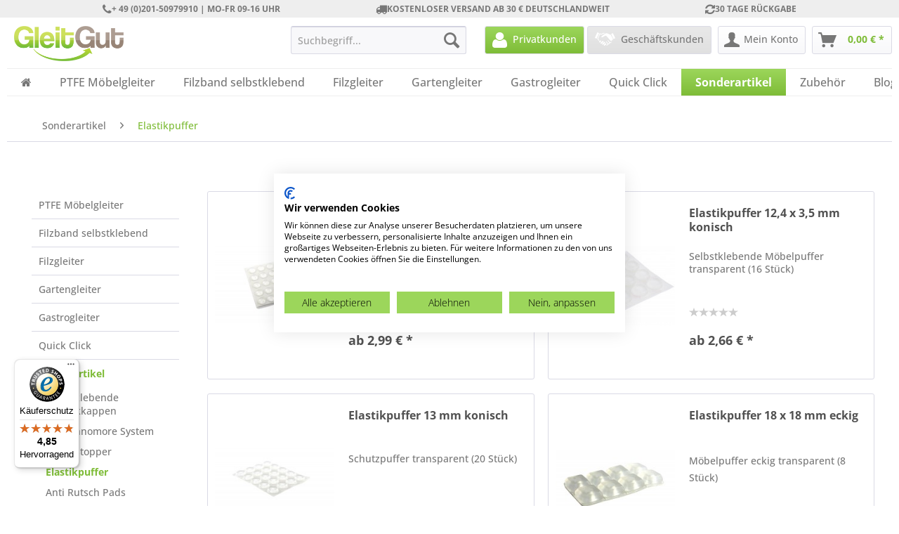

--- FILE ---
content_type: text/html; charset=UTF-8
request_url: https://gleitgut.de/sonderartikel/elastikpuffer/
body_size: 15771
content:
<!DOCTYPE html> <html class="no-js" lang="de" itemscope="itemscope" itemtype="https://schema.org/WebPage"> <head> <meta charset="utf-8"><script>window.dataLayer = window.dataLayer || [];</script><script>window.dataLayer.push({"ecommerce":{"currencyCode":"EUR","impressions":[{"name":"Elastikpuffer 10 x 3 mm rund","id":"D-11-02","price":"2.99","brand":"GleitGut GmbH","category":"Elastikpuffer","list":"Category","position":"1"},{"name":"Elastikpuffer 12,4 x 3,5 mm konisch","id":"D-11-04","price":"2.66","brand":"GleitGut GmbH","category":"Elastikpuffer","list":"Category","position":"2"},{"name":"Elastikpuffer 13 mm konisch","id":"D-11-03","price":"2.99","brand":"GleitGut GmbH","category":"Elastikpuffer","list":"Category","position":"3"},{"name":"Elastikpuffer 18 x 18 mm eckig","id":"D-11-06","price":"2.19","brand":"GleitGut GmbH","category":"Elastikpuffer","list":"Category","position":"4"},{"name":"Elastikpuffer 7 mm x 1,5 mm rund","id":"D-11-08","price":"2.19","brand":"GleitGut GmbH","category":"Elastikpuffer","list":"Category","position":"5"},{"name":"Elastikpuffer 8 mm x 1,6 mm rund","id":"D-11-07","price":"2.19","brand":"GleitGut GmbH","category":"Elastikpuffer","list":"Category","position":"6"},{"name":"Elastikpuffer 8 x 2,3 mm rund","id":"D-11-05","price":"2.19","brand":"GleitGut GmbH","category":"Elastikpuffer","list":"Category","position":"7"}]},"google_tag_params":{"ecomm_pagetype":"category","ecomm_prodid":["D-11-02","D-11-04","D-11-03","D-11-06","D-11-08","D-11-07","D-11-05"],"ecomm_category":"Elastikpuffer"}});</script><!-- WbmTagManager -->
<script>
(function(w,d,s,l,i){w[l]=w[l]||[];w[l].push({'gtm.start':new Date().getTime(),event:'gtm.js'});var f=d.getElementsByTagName(s)[0],j=d.createElement(s),dl=l!='dataLayer'?'&l='+l:'';j.async=true;j.src='https://www.googletagmanager.com/gtm.js?id='+i+dl+'';f.parentNode.insertBefore(j,f);})(window,document,'script','dataLayer','GTM-KNNCJSH');
</script>
<!-- End WbmTagManager --> <meta name="author" content="GleitGut GmbH" /> <meta name="robots" content="index,follow" /> <meta name="revisit-after" content="15 days" /> <meta name="keywords" content="Bumpons, Schutzpuffer, " /> <meta name="description" content="Ob rund, eckig oder konisch - In unserem Webshop findest Du eine feine Auswahl an qualitativ hochwertigen Möbelpuffern. Schau' doch mal vorbei!" /> <meta property="og:type" content="product.group" /> <meta property="og:site_name" content="Gleitgut" /> <meta property="og:title" content="Elastikpuffer" /> <meta property="og:description" content=" Anschlagpuffer selbstklebend Selbstklebende M&amp;amp;ouml;belpuffer in verschiedenen Formen und Gr&amp;amp;ouml;&amp;amp;szlig;en als…" /> <meta name="twitter:card" content="product" /> <meta name="twitter:site" content="Gleitgut" /> <meta name="twitter:title" content="Elastikpuffer" /> <meta name="twitter:description" content=" Anschlagpuffer selbstklebend Selbstklebende M&amp;amp;ouml;belpuffer in verschiedenen Formen und Gr&amp;amp;ouml;&amp;amp;szlig;en als…" /> <meta property="og:image" content="https://gleitgut.de/media/image/01/34/d3/243_Category.jpg" /> <meta name="twitter:image" content="https://gleitgut.de/media/image/01/34/d3/243_Category.jpg" /> <meta itemprop="copyrightHolder" content="Gleitgut" /> <meta itemprop="copyrightYear" content="2014" /> <meta itemprop="isFamilyFriendly" content="True" /> <meta itemprop="image" content="https://gleitgut.de/media/image/f9/ce/6b/GleitGut-logo.png" /> <meta name="viewport" content="width=device-width, initial-scale=1.0"> <meta name="mobile-web-app-capable" content="yes"> <meta name="apple-mobile-web-app-title" content="Gleitgut"> <meta name="apple-mobile-web-app-capable" content="yes"> <meta name="apple-mobile-web-app-status-bar-style" content="default"> <link rel="apple-touch-icon-precomposed" href="https://gleitgut.de/media/image/f9/87/d4/apple-icon-180x180QLOulLHxiZXc6.png"> <link rel="shortcut icon" href="https://gleitgut.de/media/unknown/99/4e/fa/faviconOdnCSJ3x5DSw6.ico"> <meta name="msapplication-navbutton-color" content="#7ebc37" /> <meta name="application-name" content="Gleitgut" /> <meta name="msapplication-starturl" content="https://gleitgut.de/" /> <meta name="msapplication-window" content="width=1024;height=768" /> <meta name="msapplication-TileImage" content="https://gleitgut.de/media/image/e1/97/b8/ms-icon-150x150.png"> <meta name="msapplication-TileColor" content="#7ebc37"> <meta name="theme-color" content="#7ebc37" /> <link rel="canonical" href="https://gleitgut.de/sonderartikel/elastikpuffer/"/> <title itemprop="name">Elastikpuffer in verschiedenen Ausführungen | Gleitgut</title> <link href="/web/cache/1744721154_a9ae86b2590c17ebc16445ded1a81a4c.css" media="all" rel="stylesheet" type="text/css" /> <link type="text/css" rel="stylesheet" href="/themes/Frontend/GleitGut/frontend/_public/src/css/font-awesome.min.css" /> <script type="text/javascript" src="//widgets.trustedshops.com/reviews/tsSticker/tsProductStickerSummary.js"></script> </head> <body class="is--ctl-listing is--act-index" ><!-- WbmTagManager (noscript) -->
<noscript><iframe src="https://www.googletagmanager.com/ns.html?id=GTM-KNNCJSH"
            height="0" width="0" style="display:none;visibility:hidden"></iframe></noscript>
<!-- End WbmTagManager (noscript) --> <div data-paypalUnifiedMetaDataContainer="true" data-paypalUnifiedRestoreOrderNumberUrl="https://gleitgut.de/widgets/PaypalUnifiedOrderNumber/restoreOrderNumber" class="is--hidden"> </div> <div class="page-wrap"> <noscript class="noscript-main"> <div class="alert is--warning"> <div class="alert--icon"> <i class="icon--element icon--warning"></i> </div> <div class="alert--content"> Um Gleitgut in vollem Umfang nutzen zu k&ouml;nnen, empfehlen wir Ihnen Javascript in Ihrem Browser zu aktiveren. </div> </div> </noscript> <header class="header-main"> <div class="top-bar"> <div class="container block-group"> <div class="topbar-flex topbar-support"> <i class="fa fa-phone"></i> + 49 (0)201-50979910 | MO-FR 09-16 UHR </div> <div class="topbar-flex topbar-versand"> <i class="fa fa-truck"></i> KOSTENLOSER VERSAND AB 30 € DEUTSCHLANDWEIT </div> <div class="topbar-flex topbar-widerrufsrecht"> <i class="fa fa-refresh"></i> 30 TAGE RÜCKGABE </div> </div> </div> <div class="container header--navigation"> <div class="logo-main block-group" role="banner"> <div class="logo--shop block"> <a class="logo--link" href="https://gleitgut.de/" title="Gleitgut - zur Startseite wechseln"> <picture> <source srcset="https://gleitgut.de/media/image/f9/ce/6b/GleitGut-logo.png" media="(min-width: 78.75em)"> <source srcset="https://gleitgut.de/media/image/f9/ce/6b/GleitGut-logo.png" media="(min-width: 64em)"> <source srcset="https://gleitgut.de/media/image/f9/ce/6b/GleitGut-logo.png" media="(min-width: 48em)"> <img srcset="https://gleitgut.de/media/image/f9/ce/6b/GleitGut-logo.png" alt="Gleitgut - zur Startseite wechseln" /> </picture> </a> </div> </div> <nav class="shop--navigation block-group"> <ul class="navigation--list block-group" role="menubar"> <li class="navigation--entry entry--menu-left" role="menuitem"> <a class="entry--link entry--trigger btn is--icon-left" href="#offcanvas--left" data-offcanvas="true" data-offCanvasSelector=".sidebar-main" aria-label="Menü"> <i class="icon--menu"></i> Menü </a> </li> <li class="navigation--entry entry--search" role="menuitem" data-search="true" aria-haspopup="true" data-minLength="3"> <a class="btn entry--link entry--trigger" href="#show-hide--search" title="Suche anzeigen / schließen" aria-label="Suche anzeigen / schließen"> <i class="icon--search"></i> <span class="search--display">Suchen</span> </a> <form action="/search" method="get" class="main-search--form"> <input type="search" name="sSearch" aria-label="Suchbegriff..." class="main-search--field" autocomplete="off" autocapitalize="off" placeholder="Suchbegriff..." maxlength="30" /> <button type="submit" class="main-search--button" aria-label="Suchen"> <i class="icon--search"></i> <span class="main-search--text">Suchen</span> </button> <div class="form--ajax-loader">&nbsp;</div> </form> <div class="main-search--results"></div> </li> <li class="navigation--entry entry--shadowfoxes-tax-switch" role="menuitem" > <a href="https://gleitgut.de/ShadowfoxesTaxSwitch?showTaxedPrices=1" title="Privatkunden" class="btn btn-customer-private btn-active"> <i></i> <span class="customer-private--display"> Privatkunden </span> </a> <a href="https://gleitgut.de/ShadowfoxesTaxSwitch?showTaxedPrices=0" title="Geschäftskunden" class="btn btn-customer-business btn-inactive"> <i></i> <span class="customer-business--display"> Geschäftskunden </span> </a> </li> <li class="navigation--entry entry--account" role="menuitem" data-offcanvas="true" data-offCanvasSelector=".account--dropdown-navigation"> <a href="https://gleitgut.de/account" title="Mein Konto" aria-label="Mein Konto" class="btn is--icon-left entry--link account--link"> <i class="icon--account"></i> <span class="account--display"> Mein Konto </span> </a> </li> <li class="navigation--entry entry--cart" role="menuitem"> <a class="btn is--icon-left cart--link" href="https://gleitgut.de/checkout/cart" title="Warenkorb" aria-label="Warenkorb"> <span class="cart--display"> Warenkorb </span> <span class="badge is--primary is--minimal cart--quantity is--hidden">0</span> <i class="icon--basket"></i> <span class="cart--amount"> 0,00&nbsp;&euro; * </span> </a> <div class="ajax-loader">&nbsp;</div> </li> </ul> </nav> <div class="container--ajax-cart" data-collapse-cart="true" data-displayMode="offcanvas"></div> </div> </header> <nav class="navigation-main"> <div class="container" data-menu-scroller="true" data-listSelector=".navigation--list.container" data-viewPortSelector=".navigation--list-wrapper"> <div class="navigation--list-wrapper"> <ul class="navigation--list container" role="menubar" itemscope="itemscope" itemtype="https://schema.org/SiteNavigationElement"> <li class="navigation--entry is--home" role="menuitem"><a class="navigation--link is--first" href="https://gleitgut.de/" title="<span class='fa fa-home'></span>" aria-label="<span class='fa fa-home'></span>" itemprop="url"><span itemprop="name"><span class='fa fa-home'></span></span></a></li><li class="navigation--entry" role="menuitem"><a class="navigation--link" href="https://gleitgut.de/ptfe-moebelgleiter/" title="PTFE Möbelgleiter" aria-label="PTFE Möbelgleiter" itemprop="url"><span itemprop="name">PTFE Möbelgleiter</span></a></li><li class="navigation--entry" role="menuitem"><a class="navigation--link" href="https://gleitgut.de/filzband-selbstklebend/" title="Filzband selbstklebend" aria-label="Filzband selbstklebend" itemprop="url"><span itemprop="name">Filzband selbstklebend</span></a></li><li class="navigation--entry" role="menuitem"><a class="navigation--link" href="https://gleitgut.de/filzgleiter/" title="Filzgleiter" aria-label="Filzgleiter" itemprop="url"><span itemprop="name">Filzgleiter</span></a></li><li class="navigation--entry" role="menuitem"><a class="navigation--link" href="https://gleitgut.de/gartengleiter/" title="Gartengleiter" aria-label="Gartengleiter" itemprop="url"><span itemprop="name">Gartengleiter</span></a></li><li class="navigation--entry" role="menuitem"><a class="navigation--link" href="https://gleitgut.de/gastrogleiter/" title="Gastrogleiter" aria-label="Gastrogleiter" itemprop="url"><span itemprop="name">Gastrogleiter</span></a></li><li class="navigation--entry" role="menuitem"><a class="navigation--link" href="https://gleitgut.de/quick-click/" title="Quick Click" aria-label="Quick Click" itemprop="url"><span itemprop="name">Quick Click</span></a></li><li class="navigation--entry is--active" role="menuitem"><a class="navigation--link is--active" href="https://gleitgut.de/sonderartikel/" title="Sonderartikel" aria-label="Sonderartikel" itemprop="url"><span itemprop="name">Sonderartikel</span></a></li><li class="navigation--entry" role="menuitem"><a class="navigation--link" href="https://gleitgut.de/zubehoer/" title="Zubehör" aria-label="Zubehör" itemprop="url"><span itemprop="name">Zubehör</span></a></li><li class="navigation--entry" role="menuitem"><a class="navigation--link" href="http://www.gleitgut.de/blog/" target="_blank" title="Blog" aria-label="Blog" itemprop="url"><span itemprop="name">Blog</span></a></li> </ul> </div> <div class="advanced-menu" data-advanced-menu="true" data-hoverDelay="250"> <div class="menu--container"> <div class="button-container"> <a href="https://gleitgut.de/ptfe-moebelgleiter/" class="button--category" aria-label="Zur Kategorie PTFE Möbelgleiter" title="Zur Kategorie PTFE Möbelgleiter"> <i class="icon--arrow-right"></i> Zur Kategorie PTFE Möbelgleiter </a> <span class="button--close"> <i class="icon--cross"></i> </span> </div> <div class="content--wrapper has--content has--teaser"> <ul class="menu--list menu--level-0 columns--3" style="width: 75%;"> <li class="menu--list-item item--level-0" style="width: 100%"> <a href="https://gleitgut.de/ptfe-moebelgleiter/zum-schrauben/" class="menu--list-item-link" aria-label="zum Schrauben" title="zum Schrauben">zum Schrauben</a> <ul class="menu--list menu--level-1 columns--3"> <li class="menu--list-item item--level-1"> <a href="https://gleitgut.de/ptfe-moebelgleiter/zum-schrauben/schraube-rund/" class="menu--list-item-link" aria-label="Schraube rund" title="Schraube rund">Schraube rund</a> </li> <li class="menu--list-item item--level-1"> <a href="https://gleitgut.de/ptfe-moebelgleiter/zum-schrauben/schraube-eckig/" class="menu--list-item-link" aria-label="Schraube eckig" title="Schraube eckig">Schraube eckig</a> </li> <li class="menu--list-item item--level-1"> <a href="https://gleitgut.de/ptfe-moebelgleiter/zum-schrauben/schraube-braun/" class="menu--list-item-link" aria-label="Schraube braun" title="Schraube braun">Schraube braun</a> </li> </ul> </li> <li class="menu--list-item item--level-0" style="width: 100%"> <a href="https://gleitgut.de/ptfe-moebelgleiter/mit-nagel/" class="menu--list-item-link" aria-label="mit Nagel" title="mit Nagel">mit Nagel</a> <ul class="menu--list menu--level-1 columns--3"> <li class="menu--list-item item--level-1"> <a href="https://gleitgut.de/ptfe-moebelgleiter/mit-nagel/nagelgleiter-rund/" class="menu--list-item-link" aria-label="Nagelgleiter rund" title="Nagelgleiter rund">Nagelgleiter rund</a> </li> <li class="menu--list-item item--level-1"> <a href="https://gleitgut.de/ptfe-moebelgleiter/mit-nagel/nagelgleiter-eckig/" class="menu--list-item-link" aria-label="Nagelgleiter eckig" title="Nagelgleiter eckig">Nagelgleiter eckig</a> </li> </ul> </li> <li class="menu--list-item item--level-0" style="width: 100%"> <a href="https://gleitgut.de/ptfe-moebelgleiter/ptfe-klebegleiter/" class="menu--list-item-link" aria-label="PTFE Klebegleiter" title="PTFE Klebegleiter">PTFE Klebegleiter</a> <ul class="menu--list menu--level-1 columns--3"> <li class="menu--list-item item--level-1"> <a href="https://gleitgut.de/ptfe-moebelgleiter/ptfe-klebegleiter/rund/" class="menu--list-item-link" aria-label="rund" title="rund">rund</a> </li> <li class="menu--list-item item--level-1"> <a href="https://gleitgut.de/ptfe-moebelgleiter/ptfe-klebegleiter/eckig/" class="menu--list-item-link" aria-label="eckig" title="eckig">eckig</a> </li> <li class="menu--list-item item--level-1"> <a href="https://gleitgut.de/ptfe-moebelgleiter/ptfe-klebegleiter/zuschnitt/" class="menu--list-item-link" aria-label="Zuschnitt" title="Zuschnitt">Zuschnitt</a> </li> <li class="menu--list-item item--level-1"> <a href="https://gleitgut.de/ptfe-moebelgleiter/ptfe-klebegleiter/dreieckig/" class="menu--list-item-link" aria-label="dreieckig" title="dreieckig">dreieckig</a> </li> <li class="menu--list-item item--level-1"> <a href="https://gleitgut.de/ptfe-moebelgleiter/ptfe-klebegleiter/1-5-mm/" class="menu--list-item-link" aria-label="1,5 mm" title="1,5 mm">1,5 mm</a> </li> </ul> </li> <li class="menu--list-item item--level-0" style="width: 100%"> <a href="https://gleitgut.de/ptfe-moebelgleiter/fuer-freischwinger/" class="menu--list-item-link" aria-label="für Freischwinger" title="für Freischwinger">für Freischwinger</a> <ul class="menu--list menu--level-1 columns--3"> <li class="menu--list-item item--level-1"> <a href="https://gleitgut.de/ptfe-moebelgleiter/fuer-freischwinger/rundrohr/" class="menu--list-item-link" aria-label="Rundrohr" title="Rundrohr">Rundrohr</a> </li> <li class="menu--list-item item--level-1"> <a href="https://gleitgut.de/ptfe-moebelgleiter/fuer-freischwinger/vierkantrohr/" class="menu--list-item-link" aria-label="Vierkantrohr" title="Vierkantrohr">Vierkantrohr</a> </li> </ul> </li> <li class="menu--list-item item--level-0" style="width: 100%"> <a href="https://gleitgut.de/ptfe-moebelgleiter/mit-gewinde/" class="menu--list-item-link" aria-label="mit Gewinde" title="mit Gewinde">mit Gewinde</a> <ul class="menu--list menu--level-1 columns--3"> <li class="menu--list-item item--level-1"> <a href="https://gleitgut.de/ptfe-moebelgleiter/mit-gewinde/m5/" class="menu--list-item-link" aria-label="M5" title="M5">M5</a> </li> <li class="menu--list-item item--level-1"> <a href="https://gleitgut.de/ptfe-moebelgleiter/mit-gewinde/m6/" class="menu--list-item-link" aria-label="M6" title="M6">M6</a> </li> <li class="menu--list-item item--level-1"> <a href="https://gleitgut.de/ptfe-moebelgleiter/mit-gewinde/m8/" class="menu--list-item-link" aria-label="M8" title="M8">M8</a> </li> <li class="menu--list-item item--level-1"> <a href="https://gleitgut.de/ptfe-moebelgleiter/mit-gewinde/m10/" class="menu--list-item-link" aria-label="M10" title="M10">M10</a> </li> </ul> </li> <li class="menu--list-item item--level-0" style="width: 100%"> <a href="https://gleitgut.de/ptfe-moebelgleiter/stuhlstopfen/" class="menu--list-item-link" aria-label="Stuhlstopfen" title="Stuhlstopfen">Stuhlstopfen</a> <ul class="menu--list menu--level-1 columns--3"> <li class="menu--list-item item--level-1"> <a href="https://gleitgut.de/ptfe-moebelgleiter/stuhlstopfen/eckig/" class="menu--list-item-link" aria-label="eckig" title="eckig">eckig</a> </li> <li class="menu--list-item item--level-1"> <a href="https://gleitgut.de/ptfe-moebelgleiter/stuhlstopfen/rund/" class="menu--list-item-link" aria-label="rund" title="rund">rund</a> </li> <li class="menu--list-item item--level-1"> <a href="https://gleitgut.de/ptfe-moebelgleiter/stuhlstopfen/mit-gelenk/" class="menu--list-item-link" aria-label="mit Gelenk" title="mit Gelenk">mit Gelenk</a> </li> </ul> </li> <li class="menu--list-item item--level-0" style="width: 100%"> <a href="https://gleitgut.de/ptfe-moebelgleiter/fuer-klaviere/" class="menu--list-item-link" aria-label="für Klaviere" title="für Klaviere">für Klaviere</a> </li> <li class="menu--list-item item--level-0" style="width: 100%"> <a href="https://gleitgut.de/ptfe-moebelgleiter/gleiter-system/" class="menu--list-item-link" aria-label="Gleiter System" title="Gleiter System">Gleiter System</a> </li> <li class="menu--list-item item--level-0" style="width: 100%"> <a href="https://gleitgut.de/ptfe-moebelgleiter/stuhlkappen/" class="menu--list-item-link" aria-label="Stuhlkappen" title="Stuhlkappen">Stuhlkappen</a> </li> </ul> <div class="menu--delimiter" style="right: 25%;"></div> <div class="menu--teaser" style="width: 25%;"> <a href="https://gleitgut.de/ptfe-moebelgleiter/" aria-label="Zur Kategorie PTFE Möbelgleiter" title="Zur Kategorie PTFE Möbelgleiter" class="teaser--image" style="background-image: url(https://gleitgut.de/media/image/2d/e8/54/717_Category.jpg);"></a> <div class="teaser--headline">Teflongleiter </div> <div class="teaser--text"> Teflongleiter f&uuml;r&nbsp;Ihre M&ouml;bel Hier finden Sie&nbsp;die passenden&nbsp;Teflongleiter f&uuml;r Ihre M&ouml;belst&uuml;cke.&nbsp;Alle M&ouml;belgleiter verf&uuml;gen &uuml;ber einem Tr&auml;ger aus Gummi oder... <a class="teaser--text-link" href="https://gleitgut.de/ptfe-moebelgleiter/" aria-label="mehr erfahren" title="mehr erfahren"> mehr erfahren </a> </div> </div> </div> </div> <div class="menu--container"> <div class="button-container"> <a href="https://gleitgut.de/filzband-selbstklebend/" class="button--category" aria-label="Zur Kategorie Filzband selbstklebend" title="Zur Kategorie Filzband selbstklebend"> <i class="icon--arrow-right"></i> Zur Kategorie Filzband selbstklebend </a> <span class="button--close"> <i class="icon--cross"></i> </span> </div> <div class="content--wrapper has--content has--teaser"> <ul class="menu--list menu--level-0 columns--3" style="width: 75%;"> <li class="menu--list-item item--level-0" style="width: 100%"> <a href="https://gleitgut.de/filzband-selbstklebend/filzklebeband-3-mm/" class="menu--list-item-link" aria-label="Filzklebeband 3 mm" title="Filzklebeband 3 mm">Filzklebeband 3 mm</a> <ul class="menu--list menu--level-1 columns--3"> <li class="menu--list-item item--level-1"> <a href="https://gleitgut.de/filzband-selbstklebend/filzklebeband-3-mm/dunkel/" class="menu--list-item-link" aria-label="dunkel" title="dunkel">dunkel</a> </li> <li class="menu--list-item item--level-1"> <a href="https://gleitgut.de/filzband-selbstklebend/filzklebeband-3-mm/weiss/" class="menu--list-item-link" aria-label="weiss" title="weiss">weiss</a> </li> <li class="menu--list-item item--level-1"> <a href="https://gleitgut.de/filzband-selbstklebend/filzklebeband-3-mm/grau/" class="menu--list-item-link" aria-label="grau" title="grau">grau</a> </li> </ul> </li> <li class="menu--list-item item--level-0" style="width: 100%"> <a href="https://gleitgut.de/filzband-selbstklebend/filzklebeband-1-mm/" class="menu--list-item-link" aria-label="Filzklebeband 1 mm" title="Filzklebeband 1 mm">Filzklebeband 1 mm</a> <ul class="menu--list menu--level-1 columns--3"> <li class="menu--list-item item--level-1"> <a href="https://gleitgut.de/filzband-selbstklebend/filzklebeband-1-mm/schwarz/" class="menu--list-item-link" aria-label="schwarz" title="schwarz">schwarz</a> </li> <li class="menu--list-item item--level-1"> <a href="https://gleitgut.de/filzband-selbstklebend/filzklebeband-1-mm/weiss/" class="menu--list-item-link" aria-label="weiss" title="weiss">weiss</a> </li> </ul> </li> <li class="menu--list-item item--level-0" style="width: 100%"> <a href="https://gleitgut.de/filzband-selbstklebend/filzzuschnitte-selbstklebend/" class="menu--list-item-link" aria-label="Filzzuschnitte selbstklebend" title="Filzzuschnitte selbstklebend">Filzzuschnitte selbstklebend</a> <ul class="menu--list menu--level-1 columns--3"> <li class="menu--list-item item--level-1"> <a href="https://gleitgut.de/filzband-selbstklebend/filzzuschnitte-selbstklebend/braun/" class="menu--list-item-link" aria-label="braun" title="braun">braun</a> </li> <li class="menu--list-item item--level-1"> <a href="https://gleitgut.de/filzband-selbstklebend/filzzuschnitte-selbstklebend/weiss/" class="menu--list-item-link" aria-label="weiss" title="weiss">weiss</a> </li> </ul> </li> </ul> <div class="menu--delimiter" style="right: 25%;"></div> <div class="menu--teaser" style="width: 25%;"> <div class="teaser--headline">Selbstklebendes Filzband</div> <div class="teaser--text"> Herzlich Willkommen bei unseren selbstklebenden Filzen. Unsere Filzwaren werden aus technischem Nadelfilz ausschlie&szlig;lich in Deutschland hergestellt. Unsere Filzprodukte sind einseitig selbstklebend.&nbsp;Sie erhalten bei uns selbstklebendes... <a class="teaser--text-link" href="https://gleitgut.de/filzband-selbstklebend/" aria-label="mehr erfahren" title="mehr erfahren"> mehr erfahren </a> </div> </div> </div> </div> <div class="menu--container"> <div class="button-container"> <a href="https://gleitgut.de/filzgleiter/" class="button--category" aria-label="Zur Kategorie Filzgleiter" title="Zur Kategorie Filzgleiter"> <i class="icon--arrow-right"></i> Zur Kategorie Filzgleiter </a> <span class="button--close"> <i class="icon--cross"></i> </span> </div> <div class="content--wrapper has--content has--teaser"> <ul class="menu--list menu--level-0 columns--3" style="width: 75%;"> <li class="menu--list-item item--level-0" style="width: 100%"> <a href="https://gleitgut.de/filzgleiter/zum-schrauben/" class="menu--list-item-link" aria-label="zum Schrauben" title="zum Schrauben">zum Schrauben</a> <ul class="menu--list menu--level-1 columns--3"> <li class="menu--list-item item--level-1"> <a href="https://gleitgut.de/filzgleiter/zum-schrauben/silber/" class="menu--list-item-link" aria-label="silber" title="silber">silber</a> </li> <li class="menu--list-item item--level-1"> <a href="https://gleitgut.de/filzgleiter/zum-schrauben/weiss/" class="menu--list-item-link" aria-label="weiss" title="weiss">weiss</a> </li> </ul> </li> <li class="menu--list-item item--level-0" style="width: 100%"> <a href="https://gleitgut.de/filzgleiter/mit-nagel/" class="menu--list-item-link" aria-label="mit Nagel" title="mit Nagel">mit Nagel</a> <ul class="menu--list menu--level-1 columns--3"> <li class="menu--list-item item--level-1"> <a href="https://gleitgut.de/filzgleiter/mit-nagel/braun/" class="menu--list-item-link" aria-label="braun" title="braun">braun</a> </li> <li class="menu--list-item item--level-1"> <a href="https://gleitgut.de/filzgleiter/mit-nagel/weiss/" class="menu--list-item-link" aria-label="weiss" title="weiss">weiss</a> </li> </ul> </li> <li class="menu--list-item item--level-0" style="width: 100%"> <a href="https://gleitgut.de/filzgleiter/fusskappen/" class="menu--list-item-link" aria-label="Fusskappen" title="Fusskappen">Fusskappen</a> </li> <li class="menu--list-item item--level-0" style="width: 100%"> <a href="https://gleitgut.de/filzgleiter/klemmgleiter-mit-filz/" class="menu--list-item-link" aria-label="Klemmgleiter mit Filz" title="Klemmgleiter mit Filz">Klemmgleiter mit Filz</a> </li> <li class="menu--list-item item--level-0" style="width: 100%"> <a href="https://gleitgut.de/filzgleiter/gelenkgleiter-mit-filz/" class="menu--list-item-link" aria-label="Gelenkgleiter mit Filz" title="Gelenkgleiter mit Filz">Gelenkgleiter mit Filz</a> </li> <li class="menu--list-item item--level-0" style="width: 100%"> <a href="https://gleitgut.de/filzgleiter/kantrohrgleiter-mit-filz/" class="menu--list-item-link" aria-label="Kantrohrgleiter mit Filz" title="Kantrohrgleiter mit Filz">Kantrohrgleiter mit Filz</a> </li> <li class="menu--list-item item--level-0" style="width: 100%"> <a href="https://gleitgut.de/filzgleiter/gewindegleiter-mit-filz/" class="menu--list-item-link" aria-label="Gewindegleiter mit Filz" title="Gewindegleiter mit Filz">Gewindegleiter mit Filz</a> </li> </ul> <div class="menu--delimiter" style="right: 25%;"></div> <div class="menu--teaser" style="width: 25%;"> <div class="teaser--text"> Filzgleiter f&uuml;r St&uuml;hle In dieser Kategorie&nbsp;finden Sie&nbsp;klassische, oftmals auch als Stuhlgleiter bezeichnete, M&ouml;belgleiter mit Filzgleitfl&auml;che . Filzgleiter eignen sich insbesondere f&uuml;r den Einsatz... <a class="teaser--text-link" href="https://gleitgut.de/filzgleiter/" aria-label="mehr erfahren" title="mehr erfahren"> mehr erfahren </a> </div> </div> </div> </div> <div class="menu--container"> <div class="button-container"> <a href="https://gleitgut.de/gartengleiter/" class="button--category" aria-label="Zur Kategorie Gartengleiter" title="Zur Kategorie Gartengleiter"> <i class="icon--arrow-right"></i> Zur Kategorie Gartengleiter </a> <span class="button--close"> <i class="icon--cross"></i> </span> </div> <div class="content--wrapper has--content has--teaser"> <ul class="menu--list menu--level-0 columns--3" style="width: 75%;"> <li class="menu--list-item item--level-0" style="width: 100%"> <a href="https://gleitgut.de/gartengleiter/fusskappen/" class="menu--list-item-link" aria-label="Fusskappen" title="Fusskappen">Fusskappen</a> <ul class="menu--list menu--level-1 columns--3"> <li class="menu--list-item item--level-1"> <a href="https://gleitgut.de/gartengleiter/fusskappen/rund-schwarz/" class="menu--list-item-link" aria-label="rund schwarz" title="rund schwarz">rund schwarz</a> </li> <li class="menu--list-item item--level-1"> <a href="https://gleitgut.de/gartengleiter/fusskappen/rund-weiss/" class="menu--list-item-link" aria-label="rund weiss" title="rund weiss">rund weiss</a> </li> <li class="menu--list-item item--level-1"> <a href="https://gleitgut.de/gartengleiter/fusskappen/oval/" class="menu--list-item-link" aria-label="oval" title="oval">oval</a> </li> <li class="menu--list-item item--level-1"> <a href="https://gleitgut.de/gartengleiter/fusskappen/schraeg/" class="menu--list-item-link" aria-label="schräg" title="schräg">schräg</a> </li> <li class="menu--list-item item--level-1"> <a href="https://gleitgut.de/gartengleiter/fusskappen/rechteckigeckig/" class="menu--list-item-link" aria-label="rechteckig/eckig" title="rechteckig/eckig">rechteckig/eckig</a> </li> <li class="menu--list-item item--level-1"> <a href="https://gleitgut.de/gartengleiter/fusskappen/mit-stahleinlage/" class="menu--list-item-link" aria-label="mit Stahleinlage" title="mit Stahleinlage">mit Stahleinlage</a> </li> <li class="menu--list-item item--level-1"> <a href="https://gleitgut.de/gartengleiter/fusskappen/ptfe/" class="menu--list-item-link" aria-label="PTFE" title="PTFE">PTFE</a> </li> <li class="menu--list-item item--level-1"> <a href="https://gleitgut.de/gartengleiter/fusskappen/ellipsenfoermig/" class="menu--list-item-link" aria-label="ellipsenförmig" title="ellipsenförmig">ellipsenförmig</a> </li> </ul> </li> <li class="menu--list-item item--level-0" style="width: 100%"> <a href="https://gleitgut.de/gartengleiter/lamellenstopfen/" class="menu--list-item-link" aria-label="Lamellenstopfen" title="Lamellenstopfen">Lamellenstopfen</a> <ul class="menu--list menu--level-1 columns--3"> <li class="menu--list-item item--level-1"> <a href="https://gleitgut.de/gartengleiter/lamellenstopfen/rund-schwarz/" class="menu--list-item-link" aria-label="rund schwarz" title="rund schwarz">rund schwarz</a> </li> <li class="menu--list-item item--level-1"> <a href="https://gleitgut.de/gartengleiter/lamellenstopfen/rund-grau/" class="menu--list-item-link" aria-label="rund grau" title="rund grau">rund grau</a> </li> <li class="menu--list-item item--level-1"> <a href="https://gleitgut.de/gartengleiter/lamellenstopfen/rund-weiss/" class="menu--list-item-link" aria-label="rund weiss" title="rund weiss">rund weiss</a> </li> <li class="menu--list-item item--level-1"> <a href="https://gleitgut.de/gartengleiter/lamellenstopfen/eckig/" class="menu--list-item-link" aria-label="eckig" title="eckig">eckig</a> </li> <li class="menu--list-item item--level-1"> <a href="https://gleitgut.de/gartengleiter/lamellenstopfen/eckig-abgerundet/" class="menu--list-item-link" aria-label="eckig abgerundet" title="eckig abgerundet">eckig abgerundet</a> </li> <li class="menu--list-item item--level-1"> <a href="https://gleitgut.de/gartengleiter/lamellenstopfen/rechteckig/" class="menu--list-item-link" aria-label="rechteckig" title="rechteckig">rechteckig</a> </li> <li class="menu--list-item item--level-1"> <a href="https://gleitgut.de/gartengleiter/lamellenstopfen/oval/" class="menu--list-item-link" aria-label="oval" title="oval">oval</a> </li> <li class="menu--list-item item--level-1"> <a href="https://gleitgut.de/gartengleiter/lamellenstopfen/oval-abgerundet/" class="menu--list-item-link" aria-label="oval abgerundet" title="oval abgerundet">oval abgerundet</a> </li> <li class="menu--list-item item--level-1"> <a href="https://gleitgut.de/gartengleiter/lamellenstopfen/kugelkopf-rund/" class="menu--list-item-link" aria-label="kugelkopf rund" title="kugelkopf rund">kugelkopf rund</a> </li> <li class="menu--list-item item--level-1"> <a href="https://gleitgut.de/gartengleiter/lamellenstopfen/ellipsenfoermig/" class="menu--list-item-link" aria-label="ellipsenförmig" title="ellipsenförmig">ellipsenförmig</a> </li> </ul> </li> <li class="menu--list-item item--level-0" style="width: 100%"> <a href="https://gleitgut.de/gartengleiter/kunststoffgleiter-schraube/" class="menu--list-item-link" aria-label="Kunststoffgleiter Schraube" title="Kunststoffgleiter Schraube">Kunststoffgleiter Schraube</a> </li> <li class="menu--list-item item--level-0" style="width: 100%"> <a href="https://gleitgut.de/gartengleiter/teflongleiter-nagel/" class="menu--list-item-link" aria-label="Teflongleiter Nagel" title="Teflongleiter Nagel">Teflongleiter Nagel</a> </li> <li class="menu--list-item item--level-0" style="width: 100%"> <a href="https://gleitgut.de/gartengleiter/teflongleiter-schraube/" class="menu--list-item-link" aria-label="Teflongleiter Schraube" title="Teflongleiter Schraube">Teflongleiter Schraube</a> </li> <li class="menu--list-item item--level-0" style="width: 100%"> <a href="https://gleitgut.de/gartengleiter/stellfuesse/" class="menu--list-item-link" aria-label="Stellfüsse" title="Stellfüsse">Stellfüsse</a> <ul class="menu--list menu--level-1 columns--3"> <li class="menu--list-item item--level-1"> <a href="https://gleitgut.de/gartengleiter/stellfuesse/fuer-harte-boeden/" class="menu--list-item-link" aria-label="für harte Böden" title="für harte Böden">für harte Böden</a> </li> <li class="menu--list-item item--level-1"> <a href="https://gleitgut.de/gartengleiter/stellfuesse/fuer-weichere-boeden/" class="menu--list-item-link" aria-label="für weichere Böden" title="für weichere Böden">für weichere Böden</a> </li> </ul> </li> </ul> <div class="menu--delimiter" style="right: 25%;"></div> <div class="menu--teaser" style="width: 25%;"> <div class="teaser--text"> Schutzkappen f&uuml;r Gartenst&uuml;hle In diesem Segment finden Sie&nbsp;eine breite Auswahl an (Ersatz-) Fu&szlig;kappen f&uuml;r Gartenm&ouml;bel. Wetter- und witterungsbedingt sowie durch h&auml;ufige Nutzung fallen Stuhlbeinkappen und... <a class="teaser--text-link" href="https://gleitgut.de/gartengleiter/" aria-label="mehr erfahren" title="mehr erfahren"> mehr erfahren </a> </div> </div> </div> </div> <div class="menu--container"> <div class="button-container"> <a href="https://gleitgut.de/gastrogleiter/" class="button--category" aria-label="Zur Kategorie Gastrogleiter" title="Zur Kategorie Gastrogleiter"> <i class="icon--arrow-right"></i> Zur Kategorie Gastrogleiter </a> <span class="button--close"> <i class="icon--cross"></i> </span> </div> <div class="content--wrapper has--content has--teaser"> <ul class="menu--list menu--level-0 columns--3" style="width: 75%;"> <li class="menu--list-item item--level-0" style="width: 100%"> <a href="https://gleitgut.de/gastrogleiter/fuer-holzmoebel/" class="menu--list-item-link" aria-label="für Holzmöbel" title="für Holzmöbel">für Holzmöbel</a> <ul class="menu--list menu--level-1 columns--3"> <li class="menu--list-item item--level-1"> <a href="https://gleitgut.de/gastrogleiter/fuer-holzmoebel/teflon-moebelgleiter/" class="menu--list-item-link" aria-label="Teflon Möbelgleiter" title="Teflon Möbelgleiter">Teflon Möbelgleiter</a> </li> <li class="menu--list-item item--level-1"> <a href="https://gleitgut.de/gastrogleiter/fuer-holzmoebel/metallgleiter/" class="menu--list-item-link" aria-label="Metallgleiter" title="Metallgleiter">Metallgleiter</a> </li> <li class="menu--list-item item--level-1"> <a href="https://gleitgut.de/gastrogleiter/fuer-holzmoebel/filzgleiter/" class="menu--list-item-link" aria-label="Filzgleiter" title="Filzgleiter">Filzgleiter</a> </li> <li class="menu--list-item item--level-1"> <a href="https://gleitgut.de/gastrogleiter/fuer-holzmoebel/kunststoffgleiter/" class="menu--list-item-link" aria-label="Kunststoffgleiter" title="Kunststoffgleiter">Kunststoffgleiter</a> </li> </ul> </li> <li class="menu--list-item item--level-0" style="width: 100%"> <a href="https://gleitgut.de/gastrogleiter/fuer-bankett-stuehle/" class="menu--list-item-link" aria-label="für Bankett-Stühle" title="für Bankett-Stühle">für Bankett-Stühle</a> </li> <li class="menu--list-item item--level-0" style="width: 100%"> <a href="https://gleitgut.de/gastrogleiter/fuer-schwingstuehle/" class="menu--list-item-link" aria-label="für Schwingstühle" title="für Schwingstühle">für Schwingstühle</a> </li> <li class="menu--list-item item--level-0" style="width: 100%"> <a href="https://gleitgut.de/gastrogleiter/fuer-stahlrohrstuehle/" class="menu--list-item-link" aria-label="für Stahlrohrstühle" title="für Stahlrohrstühle">für Stahlrohrstühle</a> <ul class="menu--list menu--level-1 columns--3"> <li class="menu--list-item item--level-1"> <a href="https://gleitgut.de/gastrogleiter/fuer-stahlrohrstuehle/innenbereich/" class="menu--list-item-link" aria-label="Innenbereich" title="Innenbereich">Innenbereich</a> </li> <li class="menu--list-item item--level-1"> <a href="https://gleitgut.de/gastrogleiter/fuer-stahlrohrstuehle/aussenbereich/" class="menu--list-item-link" aria-label="Außenbereich" title="Außenbereich">Außenbereich</a> </li> </ul> </li> <li class="menu--list-item item--level-0" style="width: 100%"> <a href="https://gleitgut.de/gastrogleiter/fuer-sessel-und-sofas/" class="menu--list-item-link" aria-label="für Sessel und Sofas" title="für Sessel und Sofas">für Sessel und Sofas</a> <ul class="menu--list menu--level-1 columns--3"> <li class="menu--list-item item--level-1"> <a href="https://gleitgut.de/gastrogleiter/fuer-sessel-und-sofas/moebeluntersetzer/" class="menu--list-item-link" aria-label="Möbeluntersetzer" title="Möbeluntersetzer">Möbeluntersetzer</a> </li> <li class="menu--list-item item--level-1"> <a href="https://gleitgut.de/gastrogleiter/fuer-sessel-und-sofas/schraubgleiter/" class="menu--list-item-link" aria-label="Schraubgleiter" title="Schraubgleiter">Schraubgleiter</a> </li> <li class="menu--list-item item--level-1"> <a href="https://gleitgut.de/gastrogleiter/fuer-sessel-und-sofas/moebelfuesse/" class="menu--list-item-link" aria-label="Möbelfüsse" title="Möbelfüsse">Möbelfüsse</a> </li> <li class="menu--list-item item--level-1"> <a href="https://gleitgut.de/gastrogleiter/fuer-sessel-und-sofas/selbstklebende-gleiter/" class="menu--list-item-link" aria-label="Selbstklebende Gleiter" title="Selbstklebende Gleiter">Selbstklebende Gleiter</a> </li> </ul> </li> <li class="menu--list-item item--level-0" style="width: 100%"> <a href="https://gleitgut.de/gastrogleiter/zubehoer-fuer-tueren/" class="menu--list-item-link" aria-label="Zubehör für Türen" title="Zubehör für Türen">Zubehör für Türen</a> </li> <li class="menu--list-item item--level-0" style="width: 100%"> <a href="https://gleitgut.de/gastrogleiter/fuer-tische/" class="menu--list-item-link" aria-label="für Tische" title="für Tische">für Tische</a> <ul class="menu--list menu--level-1 columns--3"> <li class="menu--list-item item--level-1"> <a href="https://gleitgut.de/gastrogleiter/fuer-tische/nivellierfuesse/" class="menu--list-item-link" aria-label="Nivellierfüsse" title="Nivellierfüsse">Nivellierfüsse</a> </li> <li class="menu--list-item item--level-1"> <a href="https://gleitgut.de/gastrogleiter/fuer-tische/kunststoffgleiter/" class="menu--list-item-link" aria-label="Kunststoffgleiter" title="Kunststoffgleiter">Kunststoffgleiter</a> </li> </ul> </li> <li class="menu--list-item item--level-0" style="width: 100%"> <a href="https://gleitgut.de/gastrogleiter/fuer-barhocker/" class="menu--list-item-link" aria-label="für Barhocker" title="für Barhocker">für Barhocker</a> </li> </ul> <div class="menu--delimiter" style="right: 25%;"></div> <div class="menu--teaser" style="width: 25%;"> <div class="teaser--text"> Stuhlgleiter&nbsp;f&uuml;r Caf&eacute;, Restaurant, Hotel und mehr Der Einsatz im t&auml;glichen, hektischen Betrieb erfordert robuste M&ouml;belgleiter, die leicht zu montieren sind, st&auml;rkeren Belastungen gewachsen sind und bei Bedarf... <a class="teaser--text-link" href="https://gleitgut.de/gastrogleiter/" aria-label="mehr erfahren" title="mehr erfahren"> mehr erfahren </a> </div> </div> </div> </div> <div class="menu--container"> <div class="button-container"> <a href="https://gleitgut.de/quick-click/" class="button--category" aria-label="Zur Kategorie Quick Click" title="Zur Kategorie Quick Click"> <i class="icon--arrow-right"></i> Zur Kategorie Quick Click </a> <span class="button--close"> <i class="icon--cross"></i> </span> </div> <div class="content--wrapper has--content has--teaser"> <ul class="menu--list menu--level-0 columns--3" style="width: 75%;"> <li class="menu--list-item item--level-0" style="width: 100%"> <a href="https://gleitgut.de/quick-click/fuer-teppich/" class="menu--list-item-link" aria-label="für Teppich" title="für Teppich">für Teppich</a> <ul class="menu--list menu--level-1 columns--3"> <li class="menu--list-item item--level-1"> <a href="https://gleitgut.de/quick-click/fuer-teppich/fuer-holzmoebel/" class="menu--list-item-link" aria-label="für Holzmöbel" title="für Holzmöbel">für Holzmöbel</a> </li> </ul> </li> <li class="menu--list-item item--level-0" style="width: 100%"> <a href="https://gleitgut.de/quick-click/fuer-holzboden/" class="menu--list-item-link" aria-label="für Holzboden" title="für Holzboden">für Holzboden</a> <ul class="menu--list menu--level-1 columns--3"> <li class="menu--list-item item--level-1"> <a href="https://gleitgut.de/quick-click/fuer-holzboden/fuer-holzmoebel/" class="menu--list-item-link" aria-label="für Holzmöbel" title="für Holzmöbel">für Holzmöbel</a> </li> <li class="menu--list-item item--level-1"> <a href="https://gleitgut.de/quick-click/fuer-holzboden/filzeinsaetze/" class="menu--list-item-link" aria-label="Filzeinsätze" title="Filzeinsätze">Filzeinsätze</a> </li> </ul> </li> </ul> <div class="menu--delimiter" style="right: 25%;"></div> <div class="menu--teaser" style="width: 25%;"> <a href="https://gleitgut.de/quick-click/" aria-label="Zur Kategorie Quick Click" title="Zur Kategorie Quick Click" class="teaser--image" style="background-image: url(https://gleitgut.de/media/image/b8/16/f4/738_Category.jpg);"></a> <div class="teaser--text"> Wagner QuickClick -&nbsp;das innovative M&ouml;belgleiter System Das QuickClick M&ouml;belgleiter System aus dem Hause Wagner ist die ideale L&ouml;sung, um Ihre M&ouml;bel m&uuml;helos zu bewegen und gleichzeitig Ihren Boden vor Kratzern und... <a class="teaser--text-link" href="https://gleitgut.de/quick-click/" aria-label="mehr erfahren" title="mehr erfahren"> mehr erfahren </a> </div> </div> </div> </div> <div class="menu--container"> <div class="button-container"> <a href="https://gleitgut.de/sonderartikel/" class="button--category" aria-label="Zur Kategorie Sonderartikel" title="Zur Kategorie Sonderartikel"> <i class="icon--arrow-right"></i> Zur Kategorie Sonderartikel </a> <span class="button--close"> <i class="icon--cross"></i> </span> </div> <div class="content--wrapper has--content has--teaser"> <ul class="menu--list menu--level-0 columns--3" style="width: 75%;"> <li class="menu--list-item item--level-0" style="width: 100%"> <a href="https://gleitgut.de/sonderartikel/selbstklebende-abdeckkappen/" class="menu--list-item-link" aria-label="Selbstklebende Abdeckkappen" title="Selbstklebende Abdeckkappen">Selbstklebende Abdeckkappen</a> <ul class="menu--list menu--level-1 columns--3"> <li class="menu--list-item item--level-1"> <a href="https://gleitgut.de/sonderartikel/selbstklebende-abdeckkappen/moebelpflaster-14-mm-25-stueck/" class="menu--list-item-link" aria-label="Möbelpflaster 14 mm (25 Stück)" title="Möbelpflaster 14 mm (25 Stück)">Möbelpflaster 14 mm (25 Stück)</a> </li> <li class="menu--list-item item--level-1"> <a href="https://gleitgut.de/sonderartikel/selbstklebende-abdeckkappen/moebelpflaster-20-mm-28-stueck/" class="menu--list-item-link" aria-label="Möbelpflaster 20 mm (28 Stück)" title="Möbelpflaster 20 mm (28 Stück)">Möbelpflaster 20 mm (28 Stück)</a> </li> </ul> </li> <li class="menu--list-item item--level-0" style="width: 100%"> <a href="https://gleitgut.de/sonderartikel/scratchnomore-system/" class="menu--list-item-link" aria-label="Scratchnomore System" title="Scratchnomore System">Scratchnomore System</a> <ul class="menu--list menu--level-1 columns--3"> <li class="menu--list-item item--level-1"> <a href="https://gleitgut.de/sonderartikel/scratchnomore-system/fuer-holzmoebel/" class="menu--list-item-link" aria-label="für Holzmöbel" title="für Holzmöbel">für Holzmöbel</a> </li> <li class="menu--list-item item--level-1"> <a href="https://gleitgut.de/sonderartikel/scratchnomore-system/fuer-freischwinger/" class="menu--list-item-link" aria-label="für Freischwinger" title="für Freischwinger">für Freischwinger</a> </li> </ul> </li> <li class="menu--list-item item--level-0" style="width: 100%"> <a href="https://gleitgut.de/sonderartikel/moebelstopper/" class="menu--list-item-link" aria-label="Möbelstopper" title="Möbelstopper">Möbelstopper</a> <ul class="menu--list menu--level-1 columns--3"> <li class="menu--list-item item--level-1"> <a href="https://gleitgut.de/sonderartikel/moebelstopper/zum-schrauben-h-6-5-mm/" class="menu--list-item-link" aria-label="zum Schrauben H: 6,5 mm" title="zum Schrauben H: 6,5 mm">zum Schrauben H: 6,5 mm</a> </li> <li class="menu--list-item item--level-1"> <a href="https://gleitgut.de/sonderartikel/moebelstopper/zum-schrauben-h-10-mm/" class="menu--list-item-link" aria-label="zum Schrauben H:10 mm" title="zum Schrauben H:10 mm">zum Schrauben H:10 mm</a> </li> </ul> </li> <li class="menu--list-item item--level-0" style="width: 100%"> <a href="https://gleitgut.de/sonderartikel/elastikpuffer/" class="menu--list-item-link" aria-label="Elastikpuffer" title="Elastikpuffer">Elastikpuffer</a> </li> <li class="menu--list-item item--level-0" style="width: 100%"> <a href="https://gleitgut.de/sonderartikel/anti-rutsch-pads/" class="menu--list-item-link" aria-label="Anti Rutsch Pads" title="Anti Rutsch Pads">Anti Rutsch Pads</a> </li> <li class="menu--list-item item--level-0" style="width: 100%"> <a href="https://gleitgut.de/sonderartikel/sale-artikel/" class="menu--list-item-link" aria-label="SALE Artikel" title="SALE Artikel">SALE Artikel</a> </li> <li class="menu--list-item item--level-0" style="width: 100%"> <a href="https://gleitgut.de/sonderartikel/stuhlsocken/" class="menu--list-item-link" aria-label="Stuhlsocken" title="Stuhlsocken">Stuhlsocken</a> </li> <li class="menu--list-item item--level-0" style="width: 100%"> <a href="https://gleitgut.de/sonderartikel/diy-gleitbrett-gleiter-set/" class="menu--list-item-link" aria-label="DIY Gleitbrett Gleiter Set" title="DIY Gleitbrett Gleiter Set">DIY Gleitbrett Gleiter Set</a> </li> <li class="menu--list-item item--level-0" style="width: 100%"> <a href="https://gleitgut.de/sonderartikel/kork-moebelgleiter/" class="menu--list-item-link" aria-label="Kork Möbelgleiter" title="Kork Möbelgleiter">Kork Möbelgleiter</a> </li> <li class="menu--list-item item--level-0" style="width: 100%"> <a href="https://gleitgut.de/sonderartikel/bodenschoner-fuer-hochstuehle/" class="menu--list-item-link" aria-label="Bodenschoner für Hochstühle" title="Bodenschoner für Hochstühle">Bodenschoner für Hochstühle</a> </li> <li class="menu--list-item item--level-0" style="width: 100%"> <a href="https://gleitgut.de/sonderartikel/endkappen-fuer-solarschienen/" class="menu--list-item-link" aria-label="Endkappen für Solarschienen" title="Endkappen für Solarschienen">Endkappen für Solarschienen</a> </li> </ul> <div class="menu--delimiter" style="right: 25%;"></div> <div class="menu--teaser" style="width: 25%;"> <div class="teaser--text"> Unter Sonderartikel fallen bei uns spezielle Artikelgruppen,&nbsp;mit denen&nbsp;wir aufgrund von Kundenanfragen und Herstelleranfragen stetig unser Produktportfolio erweitern. Konkret finden Sie&nbsp;hier: Selbstklebende Abdeckkappen:... <a class="teaser--text-link" href="https://gleitgut.de/sonderartikel/" aria-label="mehr erfahren" title="mehr erfahren"> mehr erfahren </a> </div> </div> </div> </div> <div class="menu--container"> <div class="button-container"> <a href="https://gleitgut.de/zubehoer/" class="button--category" aria-label="Zur Kategorie Zubehör" title="Zur Kategorie Zubehör"> <i class="icon--arrow-right"></i> Zur Kategorie Zubehör </a> <span class="button--close"> <i class="icon--cross"></i> </span> </div> <div class="content--wrapper has--content has--teaser"> <ul class="menu--list menu--level-0 columns--3" style="width: 75%;"> <li class="menu--list-item item--level-0" style="width: 100%"> <a href="https://gleitgut.de/zubehoer/schrauben/" class="menu--list-item-link" aria-label="Schrauben" title="Schrauben">Schrauben</a> </li> <li class="menu--list-item item--level-0" style="width: 100%"> <a href="https://gleitgut.de/zubehoer/kleber-und-klebeband/" class="menu--list-item-link" aria-label="Kleber und Klebeband" title="Kleber und Klebeband">Kleber und Klebeband</a> </li> <li class="menu--list-item item--level-0" style="width: 100%"> <a href="https://gleitgut.de/zubehoer/montage-werkzeug/" class="menu--list-item-link" aria-label="Montage Werkzeug" title="Montage Werkzeug">Montage Werkzeug</a> </li> </ul> <div class="menu--delimiter" style="right: 25%;"></div> <div class="menu--teaser" style="width: 25%;"> <div class="teaser--text"> M&ouml;belgleiter erfolgreich montieren Willkommen im Segment Zubeh&ouml;r! Neben unseren M&ouml;belgleitern und ein wenig handwerklichem Geschick braucht es manchmal noch ein paar Hilfsmittel f&uuml;r die erfolgreiche M&ouml;belgleiter... <a class="teaser--text-link" href="https://gleitgut.de/zubehoer/" aria-label="mehr erfahren" title="mehr erfahren"> mehr erfahren </a> </div> </div> </div> </div> <div class="menu--container"> <div class="button-container"> <a href="http://www.gleitgut.de/blog/&quot; target=&quot;_blank" class="button--category" aria-label="Zur Kategorie Blog" title="Zur Kategorie Blog"> <i class="icon--arrow-right"></i> Zur Kategorie Blog </a> <span class="button--close"> <i class="icon--cross"></i> </span> </div> <div class="content--wrapper has--teaser"> <div class="menu--teaser" style="width: 100%;"> <div class="teaser--text"> Alles rund um das Thema Möbelgleiter <a class="teaser--text-link" href="http://www.gleitgut.de/blog/&quot; target=&quot;_blank" aria-label="mehr erfahren" title="mehr erfahren"> mehr erfahren </a> </div> </div> </div> </div> </div> </div> </nav> <section class=" content-main container block-group"> <nav class="content--breadcrumb block"> <ul class="breadcrumb--list" role="menu" itemscope itemtype="https://schema.org/BreadcrumbList"> <li role="menuitem" class="breadcrumb--entry" itemprop="itemListElement" itemscope itemtype="https://schema.org/ListItem"> <a class="breadcrumb--link" href="https://gleitgut.de/sonderartikel/" title="Sonderartikel" itemprop="item"> <link itemprop="url" href="https://gleitgut.de/sonderartikel/" /> <span class="breadcrumb--title" itemprop="name">Sonderartikel</span> </a> <meta itemprop="position" content="0" /> </li> <li role="none" class="breadcrumb--separator"> <i class="icon--arrow-right"></i> </li> <li role="menuitem" class="breadcrumb--entry is--active" itemprop="itemListElement" itemscope itemtype="https://schema.org/ListItem"> <a class="breadcrumb--link" href="https://gleitgut.de/sonderartikel/elastikpuffer/" title="Elastikpuffer" itemprop="item"> <link itemprop="url" href="https://gleitgut.de/sonderartikel/elastikpuffer/" /> <span class="breadcrumb--title" itemprop="name">Elastikpuffer</span> </a> <meta itemprop="position" content="1" /> </li> </ul> </nav> <div class="content-main--inner"> <aside class="sidebar-main off-canvas"> <div class="navigation--smartphone"> <ul class="navigation--list "> <li class="navigation--entry entry--close-off-canvas"> <a href="#close-categories-menu" title="Menü schließen" class="navigation--link"> Menü schließen <i class="icon--arrow-right"></i> </a> </li> </ul> </div> <div class="sidebar--categories-wrapper" data-subcategory-nav="true" data-mainCategoryId="3" data-categoryId="93" data-fetchUrl="/widgets/listing/getCategory/categoryId/93"> <div class="categories--headline navigation--headline"> Kategorien </div> <div class="sidebar--categories-navigation"> <ul class="sidebar--navigation categories--navigation navigation--list is--drop-down is--level0 is--rounded" role="menu"> <li class="navigation--entry has--sub-children" role="menuitem"> <a class="navigation--link link--go-forward" href="https://gleitgut.de/ptfe-moebelgleiter/" data-categoryId="4" data-fetchUrl="/widgets/listing/getCategory/categoryId/4" title="PTFE Möbelgleiter" > PTFE Möbelgleiter <span class="is--icon-right"> <i class="icon--arrow-right"></i> </span> </a> </li> <li class="navigation--entry has--sub-children" role="menuitem"> <a class="navigation--link link--go-forward" href="https://gleitgut.de/filzband-selbstklebend/" data-categoryId="23" data-fetchUrl="/widgets/listing/getCategory/categoryId/23" title="Filzband selbstklebend" > Filzband selbstklebend <span class="is--icon-right"> <i class="icon--arrow-right"></i> </span> </a> </li> <li class="navigation--entry has--sub-children" role="menuitem"> <a class="navigation--link link--go-forward" href="https://gleitgut.de/filzgleiter/" data-categoryId="24" data-fetchUrl="/widgets/listing/getCategory/categoryId/24" title="Filzgleiter" > Filzgleiter <span class="is--icon-right"> <i class="icon--arrow-right"></i> </span> </a> </li> <li class="navigation--entry has--sub-children" role="menuitem"> <a class="navigation--link link--go-forward" href="https://gleitgut.de/gartengleiter/" data-categoryId="25" data-fetchUrl="/widgets/listing/getCategory/categoryId/25" title="Gartengleiter" > Gartengleiter <span class="is--icon-right"> <i class="icon--arrow-right"></i> </span> </a> </li> <li class="navigation--entry has--sub-children" role="menuitem"> <a class="navigation--link link--go-forward" href="https://gleitgut.de/gastrogleiter/" data-categoryId="26" data-fetchUrl="/widgets/listing/getCategory/categoryId/26" title="Gastrogleiter" > Gastrogleiter <span class="is--icon-right"> <i class="icon--arrow-right"></i> </span> </a> </li> <li class="navigation--entry has--sub-children" role="menuitem"> <a class="navigation--link link--go-forward" href="https://gleitgut.de/quick-click/" data-categoryId="144" data-fetchUrl="/widgets/listing/getCategory/categoryId/144" title="Quick Click" > Quick Click <span class="is--icon-right"> <i class="icon--arrow-right"></i> </span> </a> </li> <li class="navigation--entry is--active has--sub-categories has--sub-children" role="menuitem"> <a class="navigation--link is--active has--sub-categories link--go-forward" href="https://gleitgut.de/sonderartikel/" data-categoryId="77" data-fetchUrl="/widgets/listing/getCategory/categoryId/77" title="Sonderartikel" > Sonderartikel <span class="is--icon-right"> <i class="icon--arrow-right"></i> </span> </a> <ul class="sidebar--navigation categories--navigation navigation--list is--level1 is--rounded" role="menu"> <li class="navigation--entry has--sub-children" role="menuitem"> <a class="navigation--link link--go-forward" href="https://gleitgut.de/sonderartikel/selbstklebende-abdeckkappen/" data-categoryId="79" data-fetchUrl="/widgets/listing/getCategory/categoryId/79" title="Selbstklebende Abdeckkappen" > Selbstklebende Abdeckkappen <span class="is--icon-right"> <i class="icon--arrow-right"></i> </span> </a> </li> <li class="navigation--entry has--sub-children" role="menuitem"> <a class="navigation--link link--go-forward" href="https://gleitgut.de/sonderartikel/scratchnomore-system/" data-categoryId="78" data-fetchUrl="/widgets/listing/getCategory/categoryId/78" title="Scratchnomore System" > Scratchnomore System <span class="is--icon-right"> <i class="icon--arrow-right"></i> </span> </a> </li> <li class="navigation--entry has--sub-children" role="menuitem"> <a class="navigation--link link--go-forward" href="https://gleitgut.de/sonderartikel/moebelstopper/" data-categoryId="89" data-fetchUrl="/widgets/listing/getCategory/categoryId/89" title="Möbelstopper" > Möbelstopper <span class="is--icon-right"> <i class="icon--arrow-right"></i> </span> </a> </li> <li class="navigation--entry is--active" role="menuitem"> <a class="navigation--link is--active" href="https://gleitgut.de/sonderartikel/elastikpuffer/" data-categoryId="93" data-fetchUrl="/widgets/listing/getCategory/categoryId/93" title="Elastikpuffer" > Elastikpuffer </a> </li> <li class="navigation--entry" role="menuitem"> <a class="navigation--link" href="https://gleitgut.de/sonderartikel/anti-rutsch-pads/" data-categoryId="119" data-fetchUrl="/widgets/listing/getCategory/categoryId/119" title="Anti Rutsch Pads" > Anti Rutsch Pads </a> </li> <li class="navigation--entry" role="menuitem"> <a class="navigation--link" href="https://gleitgut.de/sonderartikel/sale-artikel/" data-categoryId="133" data-fetchUrl="/widgets/listing/getCategory/categoryId/133" title="SALE Artikel" > SALE Artikel </a> </li> <li class="navigation--entry" role="menuitem"> <a class="navigation--link" href="https://gleitgut.de/sonderartikel/stuhlsocken/" data-categoryId="143" data-fetchUrl="/widgets/listing/getCategory/categoryId/143" title="Stuhlsocken" > Stuhlsocken </a> </li> <li class="navigation--entry" role="menuitem"> <a class="navigation--link" href="https://gleitgut.de/sonderartikel/diy-gleitbrett-gleiter-set/" data-categoryId="137" data-fetchUrl="/widgets/listing/getCategory/categoryId/137" title="DIY Gleitbrett Gleiter Set" > DIY Gleitbrett Gleiter Set </a> </li> <li class="navigation--entry" role="menuitem"> <a class="navigation--link" href="https://gleitgut.de/sonderartikel/kork-moebelgleiter/" data-categoryId="151" data-fetchUrl="/widgets/listing/getCategory/categoryId/151" title="Kork Möbelgleiter" > Kork Möbelgleiter </a> </li> <li class="navigation--entry" role="menuitem"> <a class="navigation--link" href="https://gleitgut.de/sonderartikel/bodenschoner-fuer-hochstuehle/" data-categoryId="152" data-fetchUrl="/widgets/listing/getCategory/categoryId/152" title="Bodenschoner für Hochstühle" > Bodenschoner für Hochstühle </a> </li> <li class="navigation--entry" role="menuitem"> <a class="navigation--link" href="https://gleitgut.de/sonderartikel/endkappen-fuer-solarschienen/" data-categoryId="150" data-fetchUrl="/widgets/listing/getCategory/categoryId/150" title="Endkappen für Solarschienen" > Endkappen für Solarschienen </a> </li> </ul> </li> <li class="navigation--entry has--sub-children" role="menuitem"> <a class="navigation--link link--go-forward" href="https://gleitgut.de/zubehoer/" data-categoryId="95" data-fetchUrl="/widgets/listing/getCategory/categoryId/95" title="Zubehör" > Zubehör <span class="is--icon-right"> <i class="icon--arrow-right"></i> </span> </a> </li> <li class="navigation--entry" role="menuitem"> <a class="navigation--link" href="http://www.gleitgut.de/blog/" target="_blank" data-categoryId="71" data-fetchUrl="/widgets/listing/getCategory/categoryId/71" title="Blog" > Blog </a> </li> </ul> </div> </div> <div class="sidebar--ts-widget-wrapper"> <aside class="ts-widget"> </aside> </div> </aside> <div class="content--wrapper"> <div class="content listing--content"> <div class="listing--wrapper"> <div class="listing--container"> <div class="listing" data-ajax-wishlist="true" data-compare-ajax="true" > <div class="product--box box--basic" data-page-index="1" data-ordernumber="D-11-02" data-category-id="93"> <div class="box--content is--rounded"> <div class="product--badges"> </div> <div class="product--info"> <a href="https://gleitgut.de/sonderartikel/elastikpuffer/331/elastikpuffer-10-x-3-mm-rund?c=93" title="Elastikpuffer 10 x 3 mm rund" class="product--image" > <span class="image--element"> <span class="image--media"> <img srcset="https://gleitgut.de/media/image/69/89/81/elastikpuffer-10-mm-rund-13251-932_200x200.jpg, https://gleitgut.de/media/image/0e/b3/ef/elastikpuffer-10-mm-rund-13251-932_200x200@2x.jpg 2x" alt="Elastikpuffer 10 x 3 mm rund" data-extension="jpg" title="Elastikpuffer 10 x 3 mm rund" /> </span> </span> </a> <a href="https://gleitgut.de/sonderartikel/elastikpuffer/331/elastikpuffer-10-x-3-mm-rund?c=93" class="product--title" title="Elastikpuffer 10 x 3 mm rund"> Elastikpuffer 10 x 3 mm rund </a> <div style="overflow: hidden; min-height: 18px;"> </div> <div class="product--description"> Selbstklebende M&ouml;belpuffer transparent (25 St&uuml;ck) </div> <div class="product-rating"> <div id="ELEMENT_IDD-11-02"></div> </div> <script type="text/javascript" src="//widgets.trustedshops.com/reviews/tsSticker/tsProductStickerSummary.js"></script> <script type="text/javascript">
var summaryBadge = new productStickerSummary();
summaryBadge.showSummary({
tsid: 'X071FDB1C0CA6DF809D3172B7EED53B06',
element: '#ELEMENT_IDD-11-02',
locale: 'de_DE',
apiServer: '//cdn1.api.trustedshops.com/',
sku: 'D-11-02',
starSize: '14px',
enablePlaceholder: 'true',
showRating: 'false',
scrollToReviews: 'true',
fontSize: '14px'
});
</script> <div class="product--price-info"> <div class="price--unit" title="Inhalt"> </div> <div class="product--price"> <span class="price--default is--nowrap"> ab 2,99&nbsp;&euro; * </span> </div> </div> <div class="product--actions"> </div> </div> </div> </div> <div class="product--box box--basic" data-page-index="1" data-ordernumber="D-11-04" data-category-id="93"> <div class="box--content is--rounded"> <div class="product--badges"> </div> <div class="product--info"> <a href="https://gleitgut.de/sonderartikel/elastikpuffer/453/elastikpuffer-12-4-x-3-5-mm-konisch?c=93" title="Elastikpuffer 12,4 x 3,5 mm konisch" class="product--image" > <span class="image--element"> <span class="image--media"> <img srcset="https://gleitgut.de/media/image/8f/42/78/elastikpuffer-12-4-x-3-5-mm-konisch-20984-d-11-04_200x200.jpg, https://gleitgut.de/media/image/74/39/0c/elastikpuffer-12-4-x-3-5-mm-konisch-20984-d-11-04_200x200@2x.jpg 2x" alt="Elastikpuffer 12,4 x 3,5 mm konisch" data-extension="jpg" title="Elastikpuffer 12,4 x 3,5 mm konisch" /> </span> </span> </a> <a href="https://gleitgut.de/sonderartikel/elastikpuffer/453/elastikpuffer-12-4-x-3-5-mm-konisch?c=93" class="product--title" title="Elastikpuffer 12,4 x 3,5 mm konisch"> Elastikpuffer 12,4 x 3,5 mm konisch </a> <div style="overflow: hidden; min-height: 18px;"> </div> <div class="product--description"> Selbstklebende M&ouml;belpuffer transparent (16 St&uuml;ck) </div> <div class="product-rating"> <div id="ELEMENT_IDD-11-04"></div> </div> <script type="text/javascript" src="//widgets.trustedshops.com/reviews/tsSticker/tsProductStickerSummary.js"></script> <script type="text/javascript">
var summaryBadge = new productStickerSummary();
summaryBadge.showSummary({
tsid: 'X071FDB1C0CA6DF809D3172B7EED53B06',
element: '#ELEMENT_IDD-11-04',
locale: 'de_DE',
apiServer: '//cdn1.api.trustedshops.com/',
sku: 'D-11-04',
starSize: '14px',
enablePlaceholder: 'true',
showRating: 'false',
scrollToReviews: 'true',
fontSize: '14px'
});
</script> <div class="product--price-info"> <div class="price--unit" title="Inhalt"> </div> <div class="product--price"> <span class="price--default is--nowrap"> ab 2,66&nbsp;&euro; * </span> </div> </div> <div class="product--actions"> </div> </div> </div> </div> <div class="product--box box--basic" data-page-index="1" data-ordernumber="D-11-03" data-category-id="93"> <div class="box--content is--rounded"> <div class="product--badges"> </div> <div class="product--info"> <a href="https://gleitgut.de/sonderartikel/elastikpuffer/332/elastikpuffer-13-mm-konisch?c=93" title="Elastikpuffer 13 mm konisch" class="product--image" > <span class="image--element"> <span class="image--media"> <img srcset="https://gleitgut.de/media/image/bb/e2/8e/elastikpuffer-13-mm-konisch-13239-930_200x200.jpg, https://gleitgut.de/media/image/5d/74/da/elastikpuffer-13-mm-konisch-13239-930_200x200@2x.jpg 2x" alt="Elastikpuffer 13 mm konisch" data-extension="jpg" title="Elastikpuffer 13 mm konisch" /> </span> </span> </a> <a href="https://gleitgut.de/sonderartikel/elastikpuffer/332/elastikpuffer-13-mm-konisch?c=93" class="product--title" title="Elastikpuffer 13 mm konisch"> Elastikpuffer 13 mm konisch </a> <div style="overflow: hidden; min-height: 18px;"> </div> <div class="product--description"> Schutzpuffer transparent (20 St&uuml;ck) </div> <div class="product-rating"> <div id="ELEMENT_IDD-11-03"></div> </div> <script type="text/javascript" src="//widgets.trustedshops.com/reviews/tsSticker/tsProductStickerSummary.js"></script> <script type="text/javascript">
var summaryBadge = new productStickerSummary();
summaryBadge.showSummary({
tsid: 'X071FDB1C0CA6DF809D3172B7EED53B06',
element: '#ELEMENT_IDD-11-03',
locale: 'de_DE',
apiServer: '//cdn1.api.trustedshops.com/',
sku: 'D-11-03',
starSize: '14px',
enablePlaceholder: 'true',
showRating: 'false',
scrollToReviews: 'true',
fontSize: '14px'
});
</script> <div class="product--price-info"> <div class="price--unit" title="Inhalt"> </div> <div class="product--price"> <span class="price--default is--nowrap"> ab 2,99&nbsp;&euro; * </span> </div> </div> <div class="product--actions"> </div> </div> </div> </div> <div class="product--box box--basic" data-page-index="1" data-ordernumber="D-11-06" data-category-id="93"> <div class="box--content is--rounded"> <div class="product--badges"> </div> <div class="product--info"> <a href="https://gleitgut.de/sonderartikel/elastikpuffer/330/elastikpuffer-18-x-18-mm-eckig?c=93" title="Elastikpuffer 18 x 18 mm eckig" class="product--image" > <span class="image--element"> <span class="image--media"> <img srcset="https://gleitgut.de/media/image/a0/dc/a1/elastikpuffer-18-x-18-mm-eckig-13245-934_200x200.jpg, https://gleitgut.de/media/image/49/1e/67/elastikpuffer-18-x-18-mm-eckig-13245-934_200x200@2x.jpg 2x" alt="Elastikpuffer 18 x 18 mm eckig" data-extension="jpg" title="Elastikpuffer 18 x 18 mm eckig" /> </span> </span> </a> <a href="https://gleitgut.de/sonderartikel/elastikpuffer/330/elastikpuffer-18-x-18-mm-eckig?c=93" class="product--title" title="Elastikpuffer 18 x 18 mm eckig"> Elastikpuffer 18 x 18 mm eckig </a> <div style="overflow: hidden; min-height: 18px;"> </div> <div class="product--description"> <p>M&ouml;belpuffer eckig transparent (8 St&uuml;ck)</p> </div> <div class="product-rating"> <div id="ELEMENT_IDD-11-06"></div> </div> <script type="text/javascript" src="//widgets.trustedshops.com/reviews/tsSticker/tsProductStickerSummary.js"></script> <script type="text/javascript">
var summaryBadge = new productStickerSummary();
summaryBadge.showSummary({
tsid: 'X071FDB1C0CA6DF809D3172B7EED53B06',
element: '#ELEMENT_IDD-11-06',
locale: 'de_DE',
apiServer: '//cdn1.api.trustedshops.com/',
sku: 'D-11-06',
starSize: '14px',
enablePlaceholder: 'true',
showRating: 'false',
scrollToReviews: 'true',
fontSize: '14px'
});
</script> <div class="product--price-info"> <div class="price--unit" title="Inhalt"> </div> <div class="product--price"> <span class="price--default is--nowrap"> ab 2,19&nbsp;&euro; * </span> </div> </div> <div class="product--actions"> </div> </div> </div> </div> <div class="product--box box--basic" data-page-index="1" data-ordernumber="D-11-08" data-category-id="93"> <div class="box--content is--rounded"> <div class="product--badges"> </div> <div class="product--info"> <a href="https://gleitgut.de/sonderartikel/elastikpuffer/356/elastikpuffer-7-mm-x-1-5-mm-rund?c=93" title="Elastikpuffer 7 mm x 1,5 mm rund" class="product--image" > <span class="image--element"> <span class="image--media"> <img srcset="https://gleitgut.de/media/image/19/dd/85/elastikpuffer-7-mm-x-1-5-mm-rund-21014-d-11-08_200x200.jpg, https://gleitgut.de/media/image/a4/3f/ec/elastikpuffer-7-mm-x-1-5-mm-rund-21014-d-11-08_200x200@2x.jpg 2x" alt="Elastikpuffer 7 mm x 1,5 mm rund" data-extension="jpg" title="Elastikpuffer 7 mm x 1,5 mm rund" /> </span> </span> </a> <a href="https://gleitgut.de/sonderartikel/elastikpuffer/356/elastikpuffer-7-mm-x-1-5-mm-rund?c=93" class="product--title" title="Elastikpuffer 7 mm x 1,5 mm rund"> Elastikpuffer 7 mm x 1,5 mm rund </a> <div style="overflow: hidden; min-height: 18px;"> </div> <div class="product--description"> Schutzpuffer f&uuml;r M&ouml;bel transparent (25 St&uuml;ck) </div> <div class="product-rating"> <div id="ELEMENT_IDD-11-08"></div> </div> <script type="text/javascript" src="//widgets.trustedshops.com/reviews/tsSticker/tsProductStickerSummary.js"></script> <script type="text/javascript">
var summaryBadge = new productStickerSummary();
summaryBadge.showSummary({
tsid: 'X071FDB1C0CA6DF809D3172B7EED53B06',
element: '#ELEMENT_IDD-11-08',
locale: 'de_DE',
apiServer: '//cdn1.api.trustedshops.com/',
sku: 'D-11-08',
starSize: '14px',
enablePlaceholder: 'true',
showRating: 'false',
scrollToReviews: 'true',
fontSize: '14px'
});
</script> <div class="product--price-info"> <div class="price--unit" title="Inhalt"> </div> <div class="product--price"> <span class="price--default is--nowrap"> ab 2,19&nbsp;&euro; * </span> </div> </div> <div class="product--actions"> </div> </div> </div> </div> <div class="product--box box--basic" data-page-index="1" data-ordernumber="D-11-07" data-category-id="93"> <div class="box--content is--rounded"> <div class="product--badges"> </div> <div class="product--info"> <a href="https://gleitgut.de/sonderartikel/elastikpuffer/355/elastikpuffer-8-mm-x-1-6-mm-rund?c=93" title="Elastikpuffer 8 mm x 1,6 mm rund" class="product--image" > <span class="image--element"> <span class="image--media"> <img srcset="https://gleitgut.de/media/image/d6/21/7a/elastikpuffer-8-mm-x-1-6-mm-rund-20978-d-11-07_200x200.jpg, https://gleitgut.de/media/image/f9/94/22/elastikpuffer-8-mm-x-1-6-mm-rund-20978-d-11-07_200x200@2x.jpg 2x" alt="Elastikpuffer 8 mm x 1,6 mm rund" data-extension="jpg" title="Elastikpuffer 8 mm x 1,6 mm rund" /> </span> </span> </a> <a href="https://gleitgut.de/sonderartikel/elastikpuffer/355/elastikpuffer-8-mm-x-1-6-mm-rund?c=93" class="product--title" title="Elastikpuffer 8 mm x 1,6 mm rund"> Elastikpuffer 8 mm x 1,6 mm rund </a> <div style="overflow: hidden; min-height: 18px;"> </div> <div class="product--description"> Schutzpuffer transparent&nbsp;f&uuml;r M&ouml;bel (25 St&uuml;ck) </div> <div class="product-rating"> <div id="ELEMENT_IDD-11-07"></div> </div> <script type="text/javascript" src="//widgets.trustedshops.com/reviews/tsSticker/tsProductStickerSummary.js"></script> <script type="text/javascript">
var summaryBadge = new productStickerSummary();
summaryBadge.showSummary({
tsid: 'X071FDB1C0CA6DF809D3172B7EED53B06',
element: '#ELEMENT_IDD-11-07',
locale: 'de_DE',
apiServer: '//cdn1.api.trustedshops.com/',
sku: 'D-11-07',
starSize: '14px',
enablePlaceholder: 'true',
showRating: 'false',
scrollToReviews: 'true',
fontSize: '14px'
});
</script> <div class="product--price-info"> <div class="price--unit" title="Inhalt"> </div> <div class="product--price"> <span class="price--default is--nowrap"> ab 2,19&nbsp;&euro; * </span> </div> </div> <div class="product--actions"> </div> </div> </div> </div> <div class="product--box box--basic" data-page-index="1" data-ordernumber="D-11-05" data-category-id="93"> <div class="box--content is--rounded"> <div class="product--badges"> </div> <div class="product--info"> <a href="https://gleitgut.de/sonderartikel/elastikpuffer/329/elastikpuffer-8-x-2-3-mm-rund?c=93" title="Elastikpuffer 8 x 2,3 mm rund" class="product--image" > <span class="image--element"> <span class="image--media"> <img srcset="https://gleitgut.de/media/image/93/3b/83/elastikpuffer-8-mm-rund-13233-935_200x200.jpg, https://gleitgut.de/media/image/43/97/56/elastikpuffer-8-mm-rund-13233-935_200x200@2x.jpg 2x" alt="Elastikpuffer 8 x 2,3 mm rund" data-extension="jpg" title="Elastikpuffer 8 x 2,3 mm rund" /> </span> </span> </a> <a href="https://gleitgut.de/sonderartikel/elastikpuffer/329/elastikpuffer-8-x-2-3-mm-rund?c=93" class="product--title" title="Elastikpuffer 8 x 2,3 mm rund"> Elastikpuffer 8 x 2,3 mm rund </a> <div style="overflow: hidden; min-height: 18px;"> </div> <div class="product--description"> Schutzpuffer f&uuml;r M&ouml;bel transparent (35 St&uuml;ck) </div> <div class="product-rating"> <div id="ELEMENT_IDD-11-05"></div> </div> <script type="text/javascript" src="//widgets.trustedshops.com/reviews/tsSticker/tsProductStickerSummary.js"></script> <script type="text/javascript">
var summaryBadge = new productStickerSummary();
summaryBadge.showSummary({
tsid: 'X071FDB1C0CA6DF809D3172B7EED53B06',
element: '#ELEMENT_IDD-11-05',
locale: 'de_DE',
apiServer: '//cdn1.api.trustedshops.com/',
sku: 'D-11-05',
starSize: '14px',
enablePlaceholder: 'true',
showRating: 'false',
scrollToReviews: 'true',
fontSize: '14px'
});
</script> <div class="product--price-info"> <div class="price--unit" title="Inhalt"> </div> <div class="product--price"> <span class="price--default is--nowrap"> ab 2,19&nbsp;&euro; * </span> </div> </div> <div class="product--actions"> </div> </div> </div> </div> </div> </div> <div class="listing--bottom-paging"> <div class="listing--paging panel--paging"> <form class="action--per-page action--content block" method="get" data-action-form="true"> <input type="hidden" name="p" value="1"> <label for="n" class="per-page--label action--label">Artikel pro Seite:</label> <input type="hidden" name="sSearch" value=""> <div class="per-page--select select-field"> <select id="n" name="n" class="per-page--field action--field" data-auto-submit="true" > <option value="12" selected="selected">12</option> <option value="24" >24</option> <option value="36" >36</option> <option value="48" >48</option> </select> </div> </form> </div> </div> </div> <div class="hero-unit category--teaser panel has--border is--rounded sf-listing"> <div class='hero--headline-parent'>Sonderartikel</div> </h1> <div class="hero--text panel--body is--wide"> <div class="teaser--text-long"> <h2>Anschlagpuffer selbstklebend</h2> <p><strong>Selbstklebende M&ouml;belpuffer</strong> in verschiedenen Formen und Gr&ouml;&szlig;en als unauff&auml;liger Anschlagschutz f&uuml;r M&ouml;bel, W&auml;nde und vieles mehr.&nbsp;GleitGut Elastikpuffer d&auml;mpfen&nbsp;effektiv und&nbsp;dezent das&nbsp;Schlie&szlig;en und &Ouml;ffnen&nbsp;von T&uuml;ren und Schubladen und sch&uuml;tzen vor Besch&auml;digungen.<br /> <br /> Unsere kleinen Helfer f&uuml;r den Haushalt sind sehr funktional und vielseitig. Ob in der K&uuml;che, im Bad oder im Arbeitszimmer - unsere&nbsp;Universalpuffer kommen &uuml;berall dort zum Einsatz, wo Ger&auml;usche&nbsp;reduziert und Material gesch&uuml;tzt werden soll. So sorgen sie beispielsweise f&uuml;r ein dezentes Herunterklappen des WC-Deckels, f&uuml;r den sicheren Stand von Glasplatten und den Schutz von empfindlichen Oberfl&auml;chen. F&uuml;r kleines Geld und ohne Montageaufwand erhalten&nbsp;Sie&nbsp;einen&nbsp;effektiven und nahezu unsichtbaren Schutz Ihrer Einrichtigungsgegenst&auml;nde.</p> <h3>Anschlagpuffer f&uuml;r Schubladen</h3> <p>GleitGut Schutzpuffer haften auf jeder glatten Oberfl&auml;che. Ob Holz, Fliesen oder Kunststoff - dank ihrer hohen Klebekraft bleiben die Puffer an der gew&uuml;nschten Stelle und sch&uuml;tzen zufallende Schubladen und Schrankt&uuml;ren effektiv. Bitte achten Sie&nbsp;vor der Montage darauf, dass die Fl&auml;che staub-, fettfrei und trocken&nbsp;ist. Auch alte Klebereste sollten Sie&nbsp;entfernen. So k&ouml;nnen die Puffer optimal haften und sch&uuml;tzen Ihre Schr&auml;nke und T&uuml;ren langfristig.<br /> <br /> <strong>Hier einige Vorteile unserer Elastikpuffer:</strong></p> <ul> <li>kinderleichtes Anbringen</li> <li>vielseitig einsetzbar</li> <li>d&auml;mpfen Vibrationen und Ger&auml;usche</li> <li>sorgen f&uuml;r einen sicheren Stand</li> <li>effektiver&nbsp;Oberfl&auml;chenschutz&nbsp;</li> <li>verf&uuml;gen &uuml;ber eine hervorragende Klebekraft</li> <li>transparent und dezent</li> <li>in Europa hergestellt</li> </ul> <h4>Rutschfeste Standf&uuml;&szlig;e f&uuml;r Haushaltsger&auml;te</h4> <p>Durch ihre Anti-Rutsch Wirkung eignen sich die <a href="https://gleitgut.de/sonderartikel/elastikpuffer/330/elastikpuffer-18-x-18-mm-eckig?c=93" target="_blank">gro&szlig;fl&auml;chigeren Selbstklebeprodukte</a> auch ideal als Standf&uuml;sse f&uuml;r kleinere Haushaltsger&auml;te und Elektronikger&auml;te. So eingesetzt sorgen sie f&uuml;r einen sicheren Stand und verhindern durch Vibration bedingtes ungewolltes Verrutschen. Auch dein Laptop oder ein Schneidebrett l&auml;sst sich dank der Anti-rutsch Noppen fixieren.<br /> <br /> Unsere Schutzpuffer lassen sich jederzeit m&uuml;helos wieder entfernen. Zur&uuml;ckbleibende Klebereste lassen sich mit etwas Alkohol entfernen.<br /> <br /> Nicht das richtige Ma&szlig; f&uuml;r&nbsp;Sie dabei? Auf Anfrage liefern wir&nbsp;Ihnen unsere Klebepuffer in weiteren Ausf&uuml;hrungen&nbsp;und in gr&ouml;&szlig;eren Mengen! Sprechen Sie&nbsp;uns einfach an!<br /> <br /> &nbsp;</p> </div> <div class="teaser--text-short is--hidden"> Anschlagpuffer selbstklebend Selbstklebende M&ouml;belpuffer in verschiedenen Formen und Gr&ouml;&szlig;en als unauff&auml;liger Anschlagschutz f&uuml;r M&ouml;bel, W&auml;nde und vieles... <a href="#" title="mehr erfahren" class="text--offcanvas-link"> mehr erfahren &raquo; </a> </div> <div class="teaser--text-offcanvas is--hidden"> <a href="#" title="Fenster schließen" class="close--off-canvas"> <i class="icon--arrow-left"></i> Fenster schließen </a> <div class="offcanvas--content"> <div class="content--title"></div> <h2>Anschlagpuffer selbstklebend</h2> <p><strong>Selbstklebende M&ouml;belpuffer</strong> in verschiedenen Formen und Gr&ouml;&szlig;en als unauff&auml;liger Anschlagschutz f&uuml;r M&ouml;bel, W&auml;nde und vieles mehr.&nbsp;GleitGut Elastikpuffer d&auml;mpfen&nbsp;effektiv und&nbsp;dezent das&nbsp;Schlie&szlig;en und &Ouml;ffnen&nbsp;von T&uuml;ren und Schubladen und sch&uuml;tzen vor Besch&auml;digungen.<br /> <br /> Unsere kleinen Helfer f&uuml;r den Haushalt sind sehr funktional und vielseitig. Ob in der K&uuml;che, im Bad oder im Arbeitszimmer - unsere&nbsp;Universalpuffer kommen &uuml;berall dort zum Einsatz, wo Ger&auml;usche&nbsp;reduziert und Material gesch&uuml;tzt werden soll. So sorgen sie beispielsweise f&uuml;r ein dezentes Herunterklappen des WC-Deckels, f&uuml;r den sicheren Stand von Glasplatten und den Schutz von empfindlichen Oberfl&auml;chen. F&uuml;r kleines Geld und ohne Montageaufwand erhalten&nbsp;Sie&nbsp;einen&nbsp;effektiven und nahezu unsichtbaren Schutz Ihrer Einrichtigungsgegenst&auml;nde.</p> <h3>Anschlagpuffer f&uuml;r Schubladen</h3> <p>GleitGut Schutzpuffer haften auf jeder glatten Oberfl&auml;che. Ob Holz, Fliesen oder Kunststoff - dank ihrer hohen Klebekraft bleiben die Puffer an der gew&uuml;nschten Stelle und sch&uuml;tzen zufallende Schubladen und Schrankt&uuml;ren effektiv. Bitte achten Sie&nbsp;vor der Montage darauf, dass die Fl&auml;che staub-, fettfrei und trocken&nbsp;ist. Auch alte Klebereste sollten Sie&nbsp;entfernen. So k&ouml;nnen die Puffer optimal haften und sch&uuml;tzen Ihre Schr&auml;nke und T&uuml;ren langfristig.<br /> <br /> <strong>Hier einige Vorteile unserer Elastikpuffer:</strong></p> <ul> <li>kinderleichtes Anbringen</li> <li>vielseitig einsetzbar</li> <li>d&auml;mpfen Vibrationen und Ger&auml;usche</li> <li>sorgen f&uuml;r einen sicheren Stand</li> <li>effektiver&nbsp;Oberfl&auml;chenschutz&nbsp;</li> <li>verf&uuml;gen &uuml;ber eine hervorragende Klebekraft</li> <li>transparent und dezent</li> <li>in Europa hergestellt</li> </ul> <h4>Rutschfeste Standf&uuml;&szlig;e f&uuml;r Haushaltsger&auml;te</h4> <p>Durch ihre Anti-Rutsch Wirkung eignen sich die <a href="https://gleitgut.de/sonderartikel/elastikpuffer/330/elastikpuffer-18-x-18-mm-eckig?c=93" target="_blank">gro&szlig;fl&auml;chigeren Selbstklebeprodukte</a> auch ideal als Standf&uuml;sse f&uuml;r kleinere Haushaltsger&auml;te und Elektronikger&auml;te. So eingesetzt sorgen sie f&uuml;r einen sicheren Stand und verhindern durch Vibration bedingtes ungewolltes Verrutschen. Auch dein Laptop oder ein Schneidebrett l&auml;sst sich dank der Anti-rutsch Noppen fixieren.<br /> <br /> Unsere Schutzpuffer lassen sich jederzeit m&uuml;helos wieder entfernen. Zur&uuml;ckbleibende Klebereste lassen sich mit etwas Alkohol entfernen.<br /> <br /> Nicht das richtige Ma&szlig; f&uuml;r&nbsp;Sie dabei? Auf Anfrage liefern wir&nbsp;Ihnen unsere Klebepuffer in weiteren Ausf&uuml;hrungen&nbsp;und in gr&ouml;&szlig;eren Mengen! Sprechen Sie&nbsp;uns einfach an!<br /> <br /> &nbsp;</p> </div> </div> </div> </div> </div> </div> <div class="last-seen-products is--hidden" data-last-seen-products="true" data-productLimit="5"> <div class="last-seen-products--title"> Zuletzt angesehen </div> <div class="last-seen-products--slider product-slider" data-product-slider="true"> <div class="last-seen-products--container product-slider--container"></div> </div> </div> </div> </section> <footer class="footer-main"> <div class="container"> <div class="footer-block footer-block-ueberuns"> <h6>Über Uns</h6> <p> Wir sind Experten, wenn es darum geht, Möbel nach Belieben ganz ohne Spuren und ohne viel Kraftaufwand von A nach B zu verschieben. Unsere Teflongleiter sorgen für maximales Gleitvergnügen bei minimalem Reibungswiderstand. In unserem Online-Shop kaufen Sie zu jeder Tages- und Nachtzeit sicher ein. Unser Kundenservice per Email oder Telefon hilft Ihnen gerne bei der Auswahl der richtigen Möbelgleiter. Bei einer Bestellung bis 13 Uhr verlässt Ihre Ware noch am selben Tag unser Haus und trifft blitzschnell bei Ihnen ein. </p> </div> <div class="footer-block footer-block-search"> <h6>Oft gesucht</h6> <a href="https://www.gleitgut.de/PTFE-Moebelgleiter/">PTFE</a>, <a href="https://gleitgut.de/gastroartikel/fuer-holzmoebel/">Möbelgleiter</a>, <a href="https://www.gleitgut.de/filzklebeband/">Filzklebeband</a>, <a href="https://gleitgut.de/filzgleiter/">Filzgleiter</a>, <a href="https://gleitgut.de/ptfe-moebelgleiter/zum-schrauben/">Stuhlgleiter</a>, <a href="https://gleitgut.de/ptfe-moebelgleiter/ptfe-klebegleiter/>Klebegleiter</a>, <a href="https://www.gleitgut.de/PTFE-Moebelgleiter/">Teflongleiter</a>, <a href="https://gleitgut.de/ptfe-moebelgleiter/fuer-freischwinger/">Möbelgleiter für Freischwinger</a>, <a href="https://gleitgut.de/gartengleiter/fusskappen/">Stuhlkappen</a> </div> <div class="footer-block footer-block-kontakt"> <h6>Kontakt</h6> <table> <tr> <td><span class="fa fa-map-marker"></span></td> <td>Telefon: 0201-50979910</td> </tr> <tr> <td><span class="fa fa-phone-square"></span></td> <td>E-Mail: <a href="mailto:info@gleitgut.de">info@gleitgut.de</a></td> </tr> <tr> <td><span class="fa fa-envelope"></span></td> <td><a href="https://gleitgut.de/kontaktformular">Kontaktformular</a></td> </tr> </table> </div> <div class='clear'></div> <div class="footer--columns block-group"> <div class="footer-block footer-block-servicemenu"> <h6>Shop Service</h6> <nav class="column--navigation column--content"> <ul class="navigation--list" role="menu"> <li class="navigation--entry" role="menuitem"> <a class="navigation--link" href="https://gleitgut.de/ruecksendung" title="Rücksendung"> Rücksendung </a> </li> <li class="navigation--entry" role="menuitem"> <a class="navigation--link" href="https://gleitgut.de/stellenangebote" title="Stellenangebote"> Stellenangebote </a> </li> <li class="navigation--entry" role="menuitem"> <a class="navigation--link" href="https://gleitgut.de/kontaktformular" title="Kontaktformular" target="_self"> Kontaktformular </a> </li> <li class="navigation--entry" role="menuitem"> <a class="navigation--link" href="https://gleitgut.de/versand-und-zahlungsbedingungen" title="Versand und Zahlungsbedingungen"> Versand und Zahlungsbedingungen </a> </li> <li class="navigation--entry" role="menuitem"> <a class="navigation--link" href="https://gleitgut.de/impressum" title="Impressum"> Impressum </a> </li> </ul> </nav> </div> <div class="footer-block footer-block-informationmenu"> <h6>Informationen</h6> <nav class="column--navigation column--content"> <ul class="navigation--list" role="menu"> <li class="navigation--entry" role="menuitem"> <a class="navigation--link" href="https://gleitgut.de/geschaeftskunden" title="Geschäftskunden"> Geschäftskunden </a> </li> <li class="navigation--entry" role="menuitem"> <a class="navigation--link" href="https://gleitgut.de/lieferungen-in-die-schweiz" title="Lieferungen in die Schweiz"> Lieferungen in die Schweiz </a> </li> <li class="navigation--entry" role="menuitem"> <a class="navigation--link" href="https://help.etrusted.com/hc/de/articles/4419944605341" title="Zur Echtheit der Bewertungen" target="_blank" rel="nofollow noopener"> Zur Echtheit der Bewertungen </a> </li> <li class="navigation--entry" role="menuitem"> <a class="navigation--link" href="https://gleitgut.de/widerrufsrecht" title="Widerrufsrecht"> Widerrufsrecht </a> </li> <li class="navigation--entry" role="menuitem"> <a class="navigation--link" href="https://gleitgut.de/datenschutz" title="Datenschutz"> Datenschutz </a> </li> <li class="navigation--entry" role="menuitem"> <a class="navigation--link" href="https://gleitgut.de/agb" title="AGB"> AGB </a> </li> </ul> </nav> </div> <div class="footer-block footer-block-social"> <h6>Folgen Sie Uns</h6> <a href='https://de-de.facebook.com/gleitgut?ref=br_rs'> <img src='/themes/Frontend/GleitGut/frontend/_public/src/img/logos/facebook.png' alt='Facebook'/> </a> <a href='https://twitter.com/gleitgut'> <img src='/themes/Frontend/GleitGut/frontend/_public/src/img/logos/twitter.svg' alt='Twitter'/> </a> </div> </div> <div class='clear'></div> <div class="footer-block footer-block-payments"> <h6>BEZAHLEN SIE BEQUEM PER</h6> <img src='/themes/Frontend/GleitGut/frontend/_public/src/img/logos/paypal.png' alt='PayPal'/> <img src='/themes/Frontend/GleitGut/frontend/_public/src/img/logos/rechnung.jpg' alt='Rechnung'/> <img src='/themes/Frontend/GleitGut/frontend/_public/src/img/logos/vorkasse.jpg' alt='Vorkasse'/> <img src='/themes/Frontend/GleitGut/frontend/_public/src/img/logos/kreditkarte.png' alt='Kreditkarte'/> <img src='/themes/Frontend/GleitGut/frontend/_public/src/img/logos/klarna.png' alt='Klarna'/> <img src='/themes/Frontend/GleitGut/frontend/_public/src/img/logos/sofort.svg' alt='Sofort' width="100px"/> </div> <div class="footer-block footer-block-shipping"> <h6>WIR VERSENDEN MIT</h6> <img src='/themes/Frontend/GleitGut/frontend/_public/src/img/logos/DP.jpg' alt='DeutschePost'/> <img src='/themes/Frontend/GleitGut/frontend/_public/src/img/logos/DHL.png' alt='DHL'/> </div> <div class='clear'></div> </div> <div class="footer--bottom"> <div class="footer--vat-info"> <p class="vat-info--text"> * Alle Preise inkl. gesetzl. Mehrwertsteuer zzgl. <a title="Versandkosten" href="https://gleitgut.de/versand-und-zahlungsbedingungen">Versandkosten</a> und ggf. Nachnahmegebühren, wenn nicht anders beschrieben </p> <p id="echte-bewertungen" class="vat-info--text"> Wir nutzen Trusted Shops als unabhängigen Dienstleister für die Einholung von Bewertungen.<br> Trusted Shops hat Maßnahmen getroffen, um sicherzustellen, dass es es sich um echte Bewertungen handelt.<br> <a href="https://help.etrusted.com/hc/de/articles/4419944605341" target="_blank" rel="nofollow noopener">Mehr Informationen</a> </p> </div> <div class="footer-minimal"> </div> <div class="footer--copyright"> &copy; 2015-2026 GleitGut GmbH | Realisiert mit <a href="https://de.shopware.com/" rel="nofollow noopener">Shopware</a> </div> </div> </footer> </div> <script id="footer--js-inline">
var timeNow = 1769645189;
var secureShop = true;
var asyncCallbacks = [];
document.asyncReady = function (callback) {
asyncCallbacks.push(callback);
};
var controller = controller || {"home":"https:\/\/gleitgut.de\/","vat_check_enabled":"","vat_check_required":"","register":"https:\/\/gleitgut.de\/register","checkout":"https:\/\/gleitgut.de\/checkout","ajax_search":"https:\/\/gleitgut.de\/ajax_search","ajax_cart":"https:\/\/gleitgut.de\/checkout\/ajaxCart","ajax_validate":"https:\/\/gleitgut.de\/register","ajax_add_article":"https:\/\/gleitgut.de\/checkout\/addArticle","ajax_listing":"\/widgets\/listing\/listingCount","ajax_cart_refresh":"https:\/\/gleitgut.de\/checkout\/ajaxAmount","ajax_address_selection":"https:\/\/gleitgut.de\/address\/ajaxSelection","ajax_address_editor":"https:\/\/gleitgut.de\/address\/ajaxEditor"};
var snippets = snippets || { "noCookiesNotice": "Es wurde festgestellt, dass Cookies in Ihrem Browser deaktiviert sind. Um Gleitgut in vollem Umfang nutzen zu k\u00f6nnen, empfehlen wir Ihnen, Cookies in Ihrem Browser zu aktiveren." };
var themeConfig = themeConfig || {"offcanvasOverlayPage":true};
var lastSeenProductsConfig = lastSeenProductsConfig || {"baseUrl":"","shopId":1,"noPicture":"\/themes\/Frontend\/Responsive\/frontend\/_public\/src\/img\/no-picture.jpg","productLimit":"5","currentArticle":""};
var csrfConfig = csrfConfig || {"generateUrl":"\/csrftoken","basePath":"\/","shopId":1};
var statisticDevices = [
{ device: 'mobile', enter: 0, exit: 767 },
{ device: 'tablet', enter: 768, exit: 1259 },
{ device: 'desktop', enter: 1260, exit: 5160 }
];
var cookieRemoval = cookieRemoval || 0;
</script> <script>
var datePickerGlobalConfig = datePickerGlobalConfig || {
locale: {
weekdays: {
shorthand: ['So', 'Mo', 'Di', 'Mi', 'Do', 'Fr', 'Sa'],
longhand: ['Sonntag', 'Montag', 'Dienstag', 'Mittwoch', 'Donnerstag', 'Freitag', 'Samstag']
},
months: {
shorthand: ['Jan', 'Feb', 'Mär', 'Apr', 'Mai', 'Jun', 'Jul', 'Aug', 'Sep', 'Okt', 'Nov', 'Dez'],
longhand: ['Januar', 'Februar', 'März', 'April', 'Mai', 'Juni', 'Juli', 'August', 'September', 'Oktober', 'November', 'Dezember']
},
firstDayOfWeek: 1,
weekAbbreviation: 'KW',
rangeSeparator: ' bis ',
scrollTitle: 'Zum Wechseln scrollen',
toggleTitle: 'Zum Öffnen klicken',
daysInMonth: [31, 28, 31, 30, 31, 30, 31, 31, 30, 31, 30, 31]
},
dateFormat: 'Y-m-d',
timeFormat: ' H:i:S',
altFormat: 'j. F Y',
altTimeFormat: ' - H:i'
};
</script> <iframe id="refresh-statistics" width="0" height="0" style="display:none;"></iframe> <script>
/**
* @returns { boolean }
*/
function hasCookiesAllowed () {
if (window.cookieRemoval === 0) {
return true;
}
if (window.cookieRemoval === 1) {
if (document.cookie.indexOf('cookiePreferences') !== -1) {
return true;
}
return document.cookie.indexOf('cookieDeclined') === -1;
}
/**
* Must be cookieRemoval = 2, so only depends on existence of `allowCookie`
*/
return document.cookie.indexOf('allowCookie') !== -1;
}
/**
* @returns { boolean }
*/
function isDeviceCookieAllowed () {
var cookiesAllowed = hasCookiesAllowed();
if (window.cookieRemoval !== 1) {
return cookiesAllowed;
}
return cookiesAllowed && document.cookie.indexOf('"name":"x-ua-device","active":true') !== -1;
}
function isSecure() {
return window.secureShop !== undefined && window.secureShop === true;
}
(function(window, document) {
var par = document.location.search.match(/sPartner=([^&])+/g),
pid = (par && par[0]) ? par[0].substring(9) : null,
cur = document.location.protocol + '//' + document.location.host,
ref = document.referrer.indexOf(cur) === -1 ? document.referrer : null,
url = "/widgets/index/refreshStatistic",
pth = document.location.pathname.replace("https://gleitgut.de/", "/");
url += url.indexOf('?') === -1 ? '?' : '&';
url += 'requestPage=' + encodeURIComponent(pth);
url += '&requestController=' + encodeURI("listing");
if(pid) { url += '&partner=' + pid; }
if(ref) { url += '&referer=' + encodeURIComponent(ref); }
if (isDeviceCookieAllowed()) {
var i = 0,
device = 'desktop',
width = window.innerWidth,
breakpoints = window.statisticDevices;
if (typeof width !== 'number') {
width = (document.documentElement.clientWidth !== 0) ? document.documentElement.clientWidth : document.body.clientWidth;
}
for (; i < breakpoints.length; i++) {
if (width >= ~~(breakpoints[i].enter) && width <= ~~(breakpoints[i].exit)) {
device = breakpoints[i].device;
}
}
document.cookie = 'x-ua-device=' + device + '; path=/' + (isSecure() ? '; secure;' : '');
}
document
.getElementById('refresh-statistics')
.src = url;
})(window, document);
</script> <script async src="/web/cache/1744721154_a9ae86b2590c17ebc16445ded1a81a4c.js" id="main-script"></script> <script>
/**
* Wrap the replacement code into a function to call it from the outside to replace the method when necessary
*/
var replaceAsyncReady = window.replaceAsyncReady = function() {
document.asyncReady = function (callback) {
if (typeof callback === 'function') {
window.setTimeout(callback.apply(document), 0);
}
};
};
document.getElementById('main-script').addEventListener('load', function() {
if (!asyncCallbacks) {
return false;
}
for (var i = 0; i < asyncCallbacks.length; i++) {
if (typeof asyncCallbacks[i] === 'function') {
asyncCallbacks[i].call(document);
}
}
replaceAsyncReady();
});
</script>  <script async data-desktop-y-offset data-mobile-y-offset data-desktop-disable-reviews data-desktop-enable-custom data-desktop-position="left" data-desktop-custom-width="156" data-desktop-enable-fadeout data-disable-mobile data-disable-trustbadge data-mobile-custom-width="156" data-mobile-disable-reviews data-mobile-enable-custom data-mobile-position="left" charset="UTF-8" src="//widgets.trustedshops.com/js/X071FDB1C0CA6DF809D3172B7EED53B06.js"></script>   <script src="https://integrations.etrusted.com/applications/widget.js/v2" async defer></script>  </body> </html>

--- FILE ---
content_type: text/javascript
request_url: https://widgets.trustedshops.com/js/X071FDB1C0CA6DF809D3172B7EED53B06.js
body_size: 1390
content:
((e,t)=>{const r={shopInfo:{tsId:"X071FDB1C0CA6DF809D3172B7EED53B06",name:"gleitgut.de",url:"www.gleitgut.de",language:"de",targetMarket:"DEU",ratingVariant:"WIDGET",eTrustedIds:{accountId:"acc-1d45e0d6-b360-40eb-b88f-ef16abb4e8c9",channelId:"chl-f00fbab2-2991-4aca-b45f-b468f351edc3"},buyerProtection:{certificateType:"CLASSIC",certificateState:"PRODUCTION",mainProtectionCurrency:"EUR",classicProtectionAmount:100,maxProtectionDuration:30,plusProtectionAmount:2e4,basicProtectionAmount:100,firstCertified:"2017-09-05 00:00:00"},reviewSystem:{rating:{averageRating:4.85,averageRatingCount:2071,overallRatingCount:6315,distribution:{oneStar:14,twoStars:4,threeStars:20,fourStars:203,fiveStars:1830}},reviews:[{average:5,buyerStatement:"Empfehlenswert\nSofortige Erledigung der Bestellung. Keine Probleme bei Lieferung und Bezahlung.",rawChangeDate:"2026-01-27T12:46:32.000Z",changeDate:"27.1.2026",transactionDate:"20.1.2026"},{average:4,buyerStatement:"Produkt war wie bestellt und schnell geliefert",rawChangeDate:"2026-01-26T14:12:21.000Z",changeDate:"26.1.2026",transactionDate:"18.1.2026"},{average:5,buyerStatement:"Top Ware, sehr schnelle Bearbeitung, sehr empfehlenswert",rawChangeDate:"2026-01-26T11:03:58.000Z",changeDate:"26.1.2026",transactionDate:"19.1.2026"}]},features:["GUARANTEE_RECOG_CLASSIC_INTEGRATION","SHOP_CONSUMER_MEMBERSHIP","PRODUCT_REVIEWS","DISABLE_REVIEWREQUEST_SENDING","MARS_EVENTS","MARS_REVIEWS","MARS_QUESTIONNAIRE","MARS_PUBLIC_QUESTIONNAIRE","REVIEWS_AUTO_COLLECTION"],consentManagementType:"OFF",urls:{profileUrl:"https://www.trustedshops.de/bewertung/info_X071FDB1C0CA6DF809D3172B7EED53B06.html",profileUrlLegalSection:"https://www.trustedshops.de/bewertung/info_X071FDB1C0CA6DF809D3172B7EED53B06.html#legal-info",reviewLegalUrl:"https://help.etrusted.com/hc/de/articles/23970864566162"},contractStartDate:"2017-08-30 00:00:00",shopkeeper:{name:"GleitGut GmbH",street:"Gewerbehofstraße 9",country:"DE",city:"Essen",zip:"45145"},displayVariant:"full",variant:"full",twoLetterCountryCode:"DE"},"process.env":{STAGE:"prod"},externalConfig:{trustbadgeScriptUrl:"https://widgets.trustedshops.com/assets/trustbadge.js",cdnDomain:"widgets.trustedshops.com"},elementIdSuffix:"-98e3dadd90eb493088abdc5597a70810",buildTimestamp:"2026-01-28T05:25:54.617Z",buildStage:"prod"},a=r=>{const{trustbadgeScriptUrl:a}=r.externalConfig;let n=t.querySelector(`script[src="${a}"]`);n&&t.body.removeChild(n),n=t.createElement("script"),n.src=a,n.charset="utf-8",n.setAttribute("data-type","trustbadge-business-logic"),n.onerror=()=>{throw new Error(`The Trustbadge script could not be loaded from ${a}. Have you maybe selected an invalid TSID?`)},n.onload=()=>{e.trustbadge?.load(r)},t.body.appendChild(n)};"complete"===t.readyState?a(r):e.addEventListener("load",(()=>{a(r)}))})(window,document);